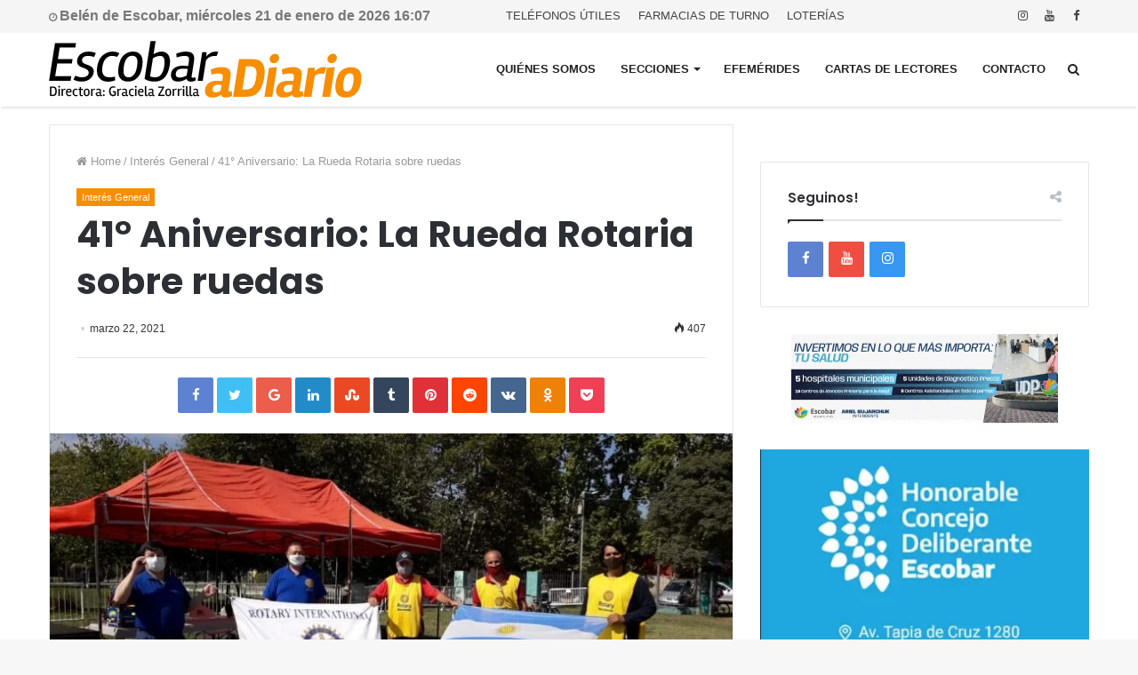

--- FILE ---
content_type: text/html; charset=UTF-8
request_url: https://escobaradiario.com.ar/interes-general/41-aniversario-la-rueda-rotaria-sobre-ruedas/
body_size: 32199
content:
<!DOCTYPE html>
<html lang="es" prefix="og: http://ogp.me/ns#">
<head>
	<meta charset="UTF-8" />
	<link rel="profile" href="http://gmpg.org/xfn/11" />
	<link rel="pingback" href="https://escobaradiario.com.ar/xmlrpc.php" />
	<script>window.tie = window.tie || {};</script><title>41° Aniversario: La Rueda Rotaria sobre ruedas &#8211; Escobar a Diario</title>
<meta name='robots' content='max-image-preview:large' />
	<style>img:is([sizes="auto" i], [sizes^="auto," i]) { contain-intrinsic-size: 3000px 1500px }</style>
	<link rel='dns-prefetch' href='//code.jquery.com' />
<link rel='dns-prefetch' href='//fonts.googleapis.com' />
<link rel="alternate" type="application/rss+xml" title="Escobar a Diario &raquo; Feed" href="https://escobaradiario.com.ar/feed/" />
<link rel="alternate" type="application/rss+xml" title="Escobar a Diario &raquo; Feed de los comentarios" href="https://escobaradiario.com.ar/comments/feed/" />
<link rel="alternate" type="application/rss+xml" title="Escobar a Diario &raquo; Comentario 41° Aniversario: La Rueda Rotaria sobre ruedas del feed" href="https://escobaradiario.com.ar/interes-general/41-aniversario-la-rueda-rotaria-sobre-ruedas/feed/" />
<meta name="viewport" content="width=device-width, initial-scale=1.0" /><meta name="theme-color" content="#f98d00" />
<script type="text/javascript">
/* <![CDATA[ */
window._wpemojiSettings = {"baseUrl":"https:\/\/s.w.org\/images\/core\/emoji\/15.1.0\/72x72\/","ext":".png","svgUrl":"https:\/\/s.w.org\/images\/core\/emoji\/15.1.0\/svg\/","svgExt":".svg","source":{"concatemoji":"https:\/\/escobaradiario.com.ar\/wp-includes\/js\/wp-emoji-release.min.js"}};
/*! This file is auto-generated */
!function(i,n){var o,s,e;function c(e){try{var t={supportTests:e,timestamp:(new Date).valueOf()};sessionStorage.setItem(o,JSON.stringify(t))}catch(e){}}function p(e,t,n){e.clearRect(0,0,e.canvas.width,e.canvas.height),e.fillText(t,0,0);var t=new Uint32Array(e.getImageData(0,0,e.canvas.width,e.canvas.height).data),r=(e.clearRect(0,0,e.canvas.width,e.canvas.height),e.fillText(n,0,0),new Uint32Array(e.getImageData(0,0,e.canvas.width,e.canvas.height).data));return t.every(function(e,t){return e===r[t]})}function u(e,t,n){switch(t){case"flag":return n(e,"\ud83c\udff3\ufe0f\u200d\u26a7\ufe0f","\ud83c\udff3\ufe0f\u200b\u26a7\ufe0f")?!1:!n(e,"\ud83c\uddfa\ud83c\uddf3","\ud83c\uddfa\u200b\ud83c\uddf3")&&!n(e,"\ud83c\udff4\udb40\udc67\udb40\udc62\udb40\udc65\udb40\udc6e\udb40\udc67\udb40\udc7f","\ud83c\udff4\u200b\udb40\udc67\u200b\udb40\udc62\u200b\udb40\udc65\u200b\udb40\udc6e\u200b\udb40\udc67\u200b\udb40\udc7f");case"emoji":return!n(e,"\ud83d\udc26\u200d\ud83d\udd25","\ud83d\udc26\u200b\ud83d\udd25")}return!1}function f(e,t,n){var r="undefined"!=typeof WorkerGlobalScope&&self instanceof WorkerGlobalScope?new OffscreenCanvas(300,150):i.createElement("canvas"),a=r.getContext("2d",{willReadFrequently:!0}),o=(a.textBaseline="top",a.font="600 32px Arial",{});return e.forEach(function(e){o[e]=t(a,e,n)}),o}function t(e){var t=i.createElement("script");t.src=e,t.defer=!0,i.head.appendChild(t)}"undefined"!=typeof Promise&&(o="wpEmojiSettingsSupports",s=["flag","emoji"],n.supports={everything:!0,everythingExceptFlag:!0},e=new Promise(function(e){i.addEventListener("DOMContentLoaded",e,{once:!0})}),new Promise(function(t){var n=function(){try{var e=JSON.parse(sessionStorage.getItem(o));if("object"==typeof e&&"number"==typeof e.timestamp&&(new Date).valueOf()<e.timestamp+604800&&"object"==typeof e.supportTests)return e.supportTests}catch(e){}return null}();if(!n){if("undefined"!=typeof Worker&&"undefined"!=typeof OffscreenCanvas&&"undefined"!=typeof URL&&URL.createObjectURL&&"undefined"!=typeof Blob)try{var e="postMessage("+f.toString()+"("+[JSON.stringify(s),u.toString(),p.toString()].join(",")+"));",r=new Blob([e],{type:"text/javascript"}),a=new Worker(URL.createObjectURL(r),{name:"wpTestEmojiSupports"});return void(a.onmessage=function(e){c(n=e.data),a.terminate(),t(n)})}catch(e){}c(n=f(s,u,p))}t(n)}).then(function(e){for(var t in e)n.supports[t]=e[t],n.supports.everything=n.supports.everything&&n.supports[t],"flag"!==t&&(n.supports.everythingExceptFlag=n.supports.everythingExceptFlag&&n.supports[t]);n.supports.everythingExceptFlag=n.supports.everythingExceptFlag&&!n.supports.flag,n.DOMReady=!1,n.readyCallback=function(){n.DOMReady=!0}}).then(function(){return e}).then(function(){var e;n.supports.everything||(n.readyCallback(),(e=n.source||{}).concatemoji?t(e.concatemoji):e.wpemoji&&e.twemoji&&(t(e.twemoji),t(e.wpemoji)))}))}((window,document),window._wpemojiSettings);
/* ]]> */
</script>
<style id='wp-emoji-styles-inline-css' type='text/css'>

	img.wp-smiley, img.emoji {
		display: inline !important;
		border: none !important;
		box-shadow: none !important;
		height: 1em !important;
		width: 1em !important;
		margin: 0 0.07em !important;
		vertical-align: -0.1em !important;
		background: none !important;
		padding: 0 !important;
	}
</style>
<link rel='stylesheet' id='wp-block-library-css' href='https://escobaradiario.com.ar/wp-includes/css/dist/block-library/style.min.css' type='text/css' media='all' />
<style id='classic-theme-styles-inline-css' type='text/css'>
/*! This file is auto-generated */
.wp-block-button__link{color:#fff;background-color:#32373c;border-radius:9999px;box-shadow:none;text-decoration:none;padding:calc(.667em + 2px) calc(1.333em + 2px);font-size:1.125em}.wp-block-file__button{background:#32373c;color:#fff;text-decoration:none}
</style>
<style id='global-styles-inline-css' type='text/css'>
:root{--wp--preset--aspect-ratio--square: 1;--wp--preset--aspect-ratio--4-3: 4/3;--wp--preset--aspect-ratio--3-4: 3/4;--wp--preset--aspect-ratio--3-2: 3/2;--wp--preset--aspect-ratio--2-3: 2/3;--wp--preset--aspect-ratio--16-9: 16/9;--wp--preset--aspect-ratio--9-16: 9/16;--wp--preset--color--black: #000000;--wp--preset--color--cyan-bluish-gray: #abb8c3;--wp--preset--color--white: #ffffff;--wp--preset--color--pale-pink: #f78da7;--wp--preset--color--vivid-red: #cf2e2e;--wp--preset--color--luminous-vivid-orange: #ff6900;--wp--preset--color--luminous-vivid-amber: #fcb900;--wp--preset--color--light-green-cyan: #7bdcb5;--wp--preset--color--vivid-green-cyan: #00d084;--wp--preset--color--pale-cyan-blue: #8ed1fc;--wp--preset--color--vivid-cyan-blue: #0693e3;--wp--preset--color--vivid-purple: #9b51e0;--wp--preset--gradient--vivid-cyan-blue-to-vivid-purple: linear-gradient(135deg,rgba(6,147,227,1) 0%,rgb(155,81,224) 100%);--wp--preset--gradient--light-green-cyan-to-vivid-green-cyan: linear-gradient(135deg,rgb(122,220,180) 0%,rgb(0,208,130) 100%);--wp--preset--gradient--luminous-vivid-amber-to-luminous-vivid-orange: linear-gradient(135deg,rgba(252,185,0,1) 0%,rgba(255,105,0,1) 100%);--wp--preset--gradient--luminous-vivid-orange-to-vivid-red: linear-gradient(135deg,rgba(255,105,0,1) 0%,rgb(207,46,46) 100%);--wp--preset--gradient--very-light-gray-to-cyan-bluish-gray: linear-gradient(135deg,rgb(238,238,238) 0%,rgb(169,184,195) 100%);--wp--preset--gradient--cool-to-warm-spectrum: linear-gradient(135deg,rgb(74,234,220) 0%,rgb(151,120,209) 20%,rgb(207,42,186) 40%,rgb(238,44,130) 60%,rgb(251,105,98) 80%,rgb(254,248,76) 100%);--wp--preset--gradient--blush-light-purple: linear-gradient(135deg,rgb(255,206,236) 0%,rgb(152,150,240) 100%);--wp--preset--gradient--blush-bordeaux: linear-gradient(135deg,rgb(254,205,165) 0%,rgb(254,45,45) 50%,rgb(107,0,62) 100%);--wp--preset--gradient--luminous-dusk: linear-gradient(135deg,rgb(255,203,112) 0%,rgb(199,81,192) 50%,rgb(65,88,208) 100%);--wp--preset--gradient--pale-ocean: linear-gradient(135deg,rgb(255,245,203) 0%,rgb(182,227,212) 50%,rgb(51,167,181) 100%);--wp--preset--gradient--electric-grass: linear-gradient(135deg,rgb(202,248,128) 0%,rgb(113,206,126) 100%);--wp--preset--gradient--midnight: linear-gradient(135deg,rgb(2,3,129) 0%,rgb(40,116,252) 100%);--wp--preset--font-size--small: 13px;--wp--preset--font-size--medium: 20px;--wp--preset--font-size--large: 36px;--wp--preset--font-size--x-large: 42px;--wp--preset--spacing--20: 0.44rem;--wp--preset--spacing--30: 0.67rem;--wp--preset--spacing--40: 1rem;--wp--preset--spacing--50: 1.5rem;--wp--preset--spacing--60: 2.25rem;--wp--preset--spacing--70: 3.38rem;--wp--preset--spacing--80: 5.06rem;--wp--preset--shadow--natural: 6px 6px 9px rgba(0, 0, 0, 0.2);--wp--preset--shadow--deep: 12px 12px 50px rgba(0, 0, 0, 0.4);--wp--preset--shadow--sharp: 6px 6px 0px rgba(0, 0, 0, 0.2);--wp--preset--shadow--outlined: 6px 6px 0px -3px rgba(255, 255, 255, 1), 6px 6px rgba(0, 0, 0, 1);--wp--preset--shadow--crisp: 6px 6px 0px rgba(0, 0, 0, 1);}:where(.is-layout-flex){gap: 0.5em;}:where(.is-layout-grid){gap: 0.5em;}body .is-layout-flex{display: flex;}.is-layout-flex{flex-wrap: wrap;align-items: center;}.is-layout-flex > :is(*, div){margin: 0;}body .is-layout-grid{display: grid;}.is-layout-grid > :is(*, div){margin: 0;}:where(.wp-block-columns.is-layout-flex){gap: 2em;}:where(.wp-block-columns.is-layout-grid){gap: 2em;}:where(.wp-block-post-template.is-layout-flex){gap: 1.25em;}:where(.wp-block-post-template.is-layout-grid){gap: 1.25em;}.has-black-color{color: var(--wp--preset--color--black) !important;}.has-cyan-bluish-gray-color{color: var(--wp--preset--color--cyan-bluish-gray) !important;}.has-white-color{color: var(--wp--preset--color--white) !important;}.has-pale-pink-color{color: var(--wp--preset--color--pale-pink) !important;}.has-vivid-red-color{color: var(--wp--preset--color--vivid-red) !important;}.has-luminous-vivid-orange-color{color: var(--wp--preset--color--luminous-vivid-orange) !important;}.has-luminous-vivid-amber-color{color: var(--wp--preset--color--luminous-vivid-amber) !important;}.has-light-green-cyan-color{color: var(--wp--preset--color--light-green-cyan) !important;}.has-vivid-green-cyan-color{color: var(--wp--preset--color--vivid-green-cyan) !important;}.has-pale-cyan-blue-color{color: var(--wp--preset--color--pale-cyan-blue) !important;}.has-vivid-cyan-blue-color{color: var(--wp--preset--color--vivid-cyan-blue) !important;}.has-vivid-purple-color{color: var(--wp--preset--color--vivid-purple) !important;}.has-black-background-color{background-color: var(--wp--preset--color--black) !important;}.has-cyan-bluish-gray-background-color{background-color: var(--wp--preset--color--cyan-bluish-gray) !important;}.has-white-background-color{background-color: var(--wp--preset--color--white) !important;}.has-pale-pink-background-color{background-color: var(--wp--preset--color--pale-pink) !important;}.has-vivid-red-background-color{background-color: var(--wp--preset--color--vivid-red) !important;}.has-luminous-vivid-orange-background-color{background-color: var(--wp--preset--color--luminous-vivid-orange) !important;}.has-luminous-vivid-amber-background-color{background-color: var(--wp--preset--color--luminous-vivid-amber) !important;}.has-light-green-cyan-background-color{background-color: var(--wp--preset--color--light-green-cyan) !important;}.has-vivid-green-cyan-background-color{background-color: var(--wp--preset--color--vivid-green-cyan) !important;}.has-pale-cyan-blue-background-color{background-color: var(--wp--preset--color--pale-cyan-blue) !important;}.has-vivid-cyan-blue-background-color{background-color: var(--wp--preset--color--vivid-cyan-blue) !important;}.has-vivid-purple-background-color{background-color: var(--wp--preset--color--vivid-purple) !important;}.has-black-border-color{border-color: var(--wp--preset--color--black) !important;}.has-cyan-bluish-gray-border-color{border-color: var(--wp--preset--color--cyan-bluish-gray) !important;}.has-white-border-color{border-color: var(--wp--preset--color--white) !important;}.has-pale-pink-border-color{border-color: var(--wp--preset--color--pale-pink) !important;}.has-vivid-red-border-color{border-color: var(--wp--preset--color--vivid-red) !important;}.has-luminous-vivid-orange-border-color{border-color: var(--wp--preset--color--luminous-vivid-orange) !important;}.has-luminous-vivid-amber-border-color{border-color: var(--wp--preset--color--luminous-vivid-amber) !important;}.has-light-green-cyan-border-color{border-color: var(--wp--preset--color--light-green-cyan) !important;}.has-vivid-green-cyan-border-color{border-color: var(--wp--preset--color--vivid-green-cyan) !important;}.has-pale-cyan-blue-border-color{border-color: var(--wp--preset--color--pale-cyan-blue) !important;}.has-vivid-cyan-blue-border-color{border-color: var(--wp--preset--color--vivid-cyan-blue) !important;}.has-vivid-purple-border-color{border-color: var(--wp--preset--color--vivid-purple) !important;}.has-vivid-cyan-blue-to-vivid-purple-gradient-background{background: var(--wp--preset--gradient--vivid-cyan-blue-to-vivid-purple) !important;}.has-light-green-cyan-to-vivid-green-cyan-gradient-background{background: var(--wp--preset--gradient--light-green-cyan-to-vivid-green-cyan) !important;}.has-luminous-vivid-amber-to-luminous-vivid-orange-gradient-background{background: var(--wp--preset--gradient--luminous-vivid-amber-to-luminous-vivid-orange) !important;}.has-luminous-vivid-orange-to-vivid-red-gradient-background{background: var(--wp--preset--gradient--luminous-vivid-orange-to-vivid-red) !important;}.has-very-light-gray-to-cyan-bluish-gray-gradient-background{background: var(--wp--preset--gradient--very-light-gray-to-cyan-bluish-gray) !important;}.has-cool-to-warm-spectrum-gradient-background{background: var(--wp--preset--gradient--cool-to-warm-spectrum) !important;}.has-blush-light-purple-gradient-background{background: var(--wp--preset--gradient--blush-light-purple) !important;}.has-blush-bordeaux-gradient-background{background: var(--wp--preset--gradient--blush-bordeaux) !important;}.has-luminous-dusk-gradient-background{background: var(--wp--preset--gradient--luminous-dusk) !important;}.has-pale-ocean-gradient-background{background: var(--wp--preset--gradient--pale-ocean) !important;}.has-electric-grass-gradient-background{background: var(--wp--preset--gradient--electric-grass) !important;}.has-midnight-gradient-background{background: var(--wp--preset--gradient--midnight) !important;}.has-small-font-size{font-size: var(--wp--preset--font-size--small) !important;}.has-medium-font-size{font-size: var(--wp--preset--font-size--medium) !important;}.has-large-font-size{font-size: var(--wp--preset--font-size--large) !important;}.has-x-large-font-size{font-size: var(--wp--preset--font-size--x-large) !important;}
:where(.wp-block-post-template.is-layout-flex){gap: 1.25em;}:where(.wp-block-post-template.is-layout-grid){gap: 1.25em;}
:where(.wp-block-columns.is-layout-flex){gap: 2em;}:where(.wp-block-columns.is-layout-grid){gap: 2em;}
:root :where(.wp-block-pullquote){font-size: 1.5em;line-height: 1.6;}
</style>
<link rel='stylesheet' id='contact-form-7-css' href='https://escobaradiario.com.ar/wp-content/plugins/contact-form-7/includes/css/styles.css' type='text/css' media='all' />
<link rel='stylesheet' id='mm-compiled-options-mobmenu-css' href='https://escobaradiario.com.ar/wp-content/uploads/dynamic-mobmenu.css' type='text/css' media='all' />
<link rel='stylesheet' id='mm-google-webfont-dosis-css' href='//fonts.googleapis.com/css?family=Dosis%3Ainherit%2C400&#038;subset=latin%2Clatin-ext' type='text/css' media='all' />
<link rel='stylesheet' id='jannah-styles-css' href='https://escobaradiario.com.ar/wp-content/themes/jannah/css/style.css' type='text/css' media='all' />
<link rel='stylesheet' id='jannah-ilightbox-skin-css' href='https://escobaradiario.com.ar/wp-content/themes/jannah/css/ilightbox/dark-skin/skin.css' type='text/css' media='all' />
<style id='jannah-ilightbox-skin-inline-css' type='text/css'>
.wf-active .logo-text,.wf-active h1,.wf-active h2,.wf-active h3,.wf-active h4,.wf-active h5,.wf-active h6{font-family: 'Poppins';}#main-nav .main-menu > ul > li > a{text-transform: uppercase;}.brand-title,a:hover,#tie-popup-search-submit,.post-rating .stars-rating-active,.components button#search-submit:hover,#logo.text-logo a,#tie-wrapper #top-nav a:hover,#tie-wrapper #top-nav .breaking a:hover,#tie-wrapper #main-nav .components a:hover,#theme-header #top-nav .components > li > a:hover,#theme-header #top-nav .components > li:hover > a,#theme-header #main-nav .components > li > a:hover,#theme-header #main-nav .components > li:hover > a,#top-nav .top-menu .menu > li.tie-current-menu > a,#tie-wrapper #top-nav .top-menu .menu li:hover > a,#tie-wrapper #top-nav .top-menu .menu a:hover,#tie-wrapper #main-nav .main-menu .mega-menu .post-box-title a:hover,#tie-wrapper #main-nav .main-menu .menu .mega-cat-sub-categories.cats-vertical li:hover a,#tie-wrapper #main-nav .main-menu .menu .mega-cat-sub-categories.cats-vertical li a.is-active,#tie-wrapper .mag-box .mag-box-options .mag-box-filter-links li > a.active,.mag-box .mag-box-options .mag-box-filter-links li:hover > a.active,.mag-box .mag-box-options .mag-box-filter-links .flexMenu-viewMore > a:hover,.mag-box .mag-box-options .mag-box-filter-links .flexMenu-viewMore:hover > a,.box-dark-skin.mag-box .posts-items > li .post-title a:hover,.dark-skin .mag-box .post-meta .post-rating .stars-rating-active span.fa,.box-dark-skin .post-meta .post-rating .stars-rating-active span.fa,#go-to-content:hover,.comment-list .comment-author .fn,.commentlist .comment-author .fn,blockquote::before,blockquote cite,blockquote.quote-simple p,.multiple-post-pages a:hover,#story-index li .is-current,body:not(.blocks-title-style-8) .mag-box .container-wrapper .mag-box-title h3 a,body:not(.blocks-title-style-8) .mag-box .container-wrapper .mag-box-title a.block-more-button,.tabs-menu li.active > a,.tabs-menu li.is-active a,.latest-tweets-widget .twitter-icon-wrap span,.wide-next-prev-slider-wrapper .tie-slider-nav li:hover span,.video-playlist-nav-wrapper .video-playlist-item .video-play-icon,#instagram-link:hover,.review-final-score h3,#mobile-menu-icon:hover .menu-text,.tabs-wrapper .tabs-menu li.active > a,.tabs-wrapper .tabs-menu li.is-active a,.entry a:not(:hover),.entry .post-bottom-meta a[href]:hover,#footer-widgets-container a:hover,#footer-widgets-container .post-rating .stars-rating-active,#footer-widgets-container .latest-tweets-widget .twitter-icon-wrap span,#site-info a:hover,.spinner-circle:after,.widget.tie-weather-widget .icon-basecloud-bg:after{color: #f98d00;}#theme-header #main-nav .spinner-circle:after{color: #f98d00;}.button,a.button,a.more-link,.entry a.more-link,#tie-wrapper #theme-header .comp-sub-menu .button:hover,#tie-wrapper #theme-header .comp-sub-menu .button.guest-btn:hover,#tie-wrapper #theme-header .comp-sub-menu .button.checkout-button,#tie-wrapper #theme-header #main-nav .comp-sub-menu .button:hover,.dark-skin a.more-link:not(:hover),input[type='submit'],.post-cat,.tie-slider-nav li > span:hover,.pages-nav .next-prev li.current span,.pages-nav .pages-numbers li.current span,#tie-wrapper .mejs-container .mejs-controls,.spinner > div,#mobile-menu-icon:hover .nav-icon,#mobile-menu-icon:hover .nav-icon:before,#mobile-menu-icon:hover .nav-icon:after,#theme-header #main-nav .main-menu .menu > li.tie-current-menu > a,#theme-header #main-nav .main-menu .menu > li:hover > a,#theme-header #main-nav .main-menu .menu > li > a:hover,#tie-wrapper #main-nav .main-menu ul li .mega-links-head:after,#theme-header #main-nav .menu .mega-cat-sub-categories.cats-horizontal li a.is-active,#theme-header #main-nav .menu .mega-cat-sub-categories.cats-horizontal li a:hover,.main-nav-dark .main-menu .menu > li > a:hover,#mobile-menu-icon:hover .nav-icon,#mobile-menu-icon:hover .nav-icon:before,#mobile-menu-icon:hover .nav-icon:after,.mag-box .mag-box-options .mag-box-filter-links li a:hover,.slider-arrow-nav a:not(.pagination-disabled):hover,.comment-list .reply a:hover,.commentlist .reply a:hover,#reading-position-indicator,.multiple-post-pages > span,#story-index-icon,.posts-list-counter .posts-list-items li:before,.cat-counter span,.digital-rating-static strong,#wp-calendar #today,.basecloud-bg,.basecloud-bg::before,.basecloud-bg::after,.timeline-widget ul li a:hover .date:before,.cat-counter a + span,.video-playlist-nav-wrapper .playlist-title,.review-percentage .review-item span span,.slick-dots li.slick-active button,.slick-dots li button:hover,#footer.dark-skin .tabs-widget .tabs-wrapper .tabs-menu li.is-active a,#footer.dark-skin .tabs-widget .tabs-wrapper .tabs-menu li a:hover,#footer-widgets-container .digital-rating-static strong,#footer-widgets-container .timeline-widget li:hover .date:before,#footer-widgets-container #wp-calendar #today,#footer-widgets-container .basecloud-bg::before,#footer-widgets-container .posts-list-counter .posts-list-items li:before,#footer-widgets-container .cat-counter span,#footer-widgets-container .widget-title:after,#footer-widgets-container .button,#footer-widgets-container a.button,#footer-widgets-container a.more-link,#footer-widgets-container .slider-links a.button,#footer-widgets-container input[type='submit'],#footer-widgets-container .tie-slider-nav li > span:hover,#footer-widgets-container .fullwidth-area .widget_tag_cloud .tagcloud a:hover,.wide-slider-nav-wrapper .slide:after,.demo_store,.demo #logo:after,.widget.tie-weather-widget,span.video-close-btn:hover,#go-to-top{background-color: #f98d00;color: #FFFFFF;}.side-aside.dark-skin .tabs-widget .tabs-wrapper .tabs-menu li a:hover,.side-aside.dark-skin .tabs-widget .tabs-wrapper .tabs-menu li.is-active a,#footer.dark-skin .tabs-widget .tabs-wrapper .tabs-menu li a:hover,#footer.dark-skin .tabs-widget .tabs-wrapper .tabs-menu li.is-active a{background-color: #f98d00 !important;color: #FFFFFF;}pre,code,.pages-nav .next-prev li.current span,.pages-nav .pages-numbers li.current span,#tie-wrapper #theme-header .comp-sub-menu .button:hover,#tie-wrapper #theme-header .comp-sub-menu .button.guest-btn:hover,.multiple-post-pages > span,.post-content-slideshow .tie-slider-nav li span:hover,.latest-tweets-widget .slider-links .tie-slider-nav li span:hover,.dark-skin .latest-tweets-widget .slider-links .tie-slider-nav span:hover,#instagram-link:before,#instagram-link:after,.mag-box .mag-box-options .mag-box-filter-links li a:hover,.mag-box .mag-box-options .slider-arrow-nav a:not(.pagination-disabled):hover,#theme-header #main-nav .menu .mega-cat-sub-categories.cats-horizontal li a.is-active,#theme-header #main-nav .menu .mega-cat-sub-categories.cats-horizontal li a:hover,#footer.dark-skin #instagram-link:before,#footer.dark-skin #instagram-link:after,#footer-widgets-container .tie-slider-nav li > span:hover,#theme-header #main-nav .main-menu .menu > li > .sub-menu,#theme-header #main-nav .main-menu .menu > li > .menu-sub-content{border-color: #f98d00;}#tie-wrapper #top-nav .top-menu .menu li.menu-item-has-children:hover > a:before{border-top-color: #f98d00;}#theme-header .main-menu .menu > li.tie-current-menu > a:before,#theme-header #main-nav .main-menu .menu > li > a:hover:before,#theme-header #main-nav .main-menu .menu > li:hover > a:before{border-top-color: #FFFFFF;}#tie-wrapper #top-nav .top-menu .menu li li.menu-item-has-children:hover > a:before{border-left-color: #f98d00;border-top-color: transparent;}.rtl #tie-wrapper #top-nav .top-menu .menu li li.menu-item-has-children:hover > a:before{border-right-color: #f98d00;border-top-color: transparent;}#tie-wrapper #main-nav .main-menu .menu > li.tie-current-menu{border-bottom-color: #f98d00;}::-moz-selection{background-color: #f98d00;color: #FFFFFF;}::selection{background-color: #f98d00;color: #FFFFFF;}.digital-rating .pie-svg .circle_bar,#footer-widgets-container .digital-rating .pie-svg .circle_bar{stroke: #f98d00;}#reading-position-indicator{box-shadow: 0 0 10px rgba( 249,141,0,0.7);}#tie-popup-search-submit:hover,#logo.text-logo a:hover,.entry a:hover,body:not(.blocks-title-style-8) .mag-box .container-wrapper .mag-box-title h3 a:hover,body:not(.blocks-title-style-8) .mag-box .container-wrapper .mag-box-title a.block-more-button:hover{color: #c75b00;}.button:hover,a.button:hover,a.more-link:hover,.entry a.more-link:hover,input[type='submit']:hover,a.post-cat:hover,#footer-widgets-container .button:hover,#footer-widgets-container a.button:hover,#footer-widgets-container a.more-link:hover,#footer-widgets-container input[type='submit']:hover{background-color: #c75b00;}.search-in-main-nav.autocomplete-suggestions a.button:hover,#tie-wrapper #theme-header #top-nav .comp-sub-menu .button.checkout-button:hover,#tie-wrapper #theme-header #main-nav .comp-sub-menu .button.checkout-button:hover{background-color: #c75b00;color: #FFFFFF;}#theme-header #main-nav .comp-sub-menu a.checkout-button:not(:hover),#theme-header #top-nav .comp-sub-menu a.checkout-button:not(:hover),.entry a.button{color: #FFFFFF;}#footer-widgets-container .tie-slider-nav li > span:hover{color: #FFFFFF !important;}@media (max-width: 1600px){#story-index ul{ background-color: #f98d00; }#story-index ul li a,#story-index ul li .is-current{ color: #FFFFFF; }}#tie-body a.block-more-button:hover{color: #ff970a;}#tie-body .mag-box .mag-box-title{color: #f98d00;}#tie-body .mag-box .mag-box-title:before {border-top-color: #f98d00;}#tie-body .mag-box .mag-box-title:after,#tie-body #footer .widget-title:after{background-color: #f98d00;} #tie-wrapper #top-nav{ border-width: 0; }#tie-wrapper #top-nav,#tie-wrapper #top-nav .top-menu ul,#tie-wrapper #top-nav .comp-sub-menu,#tie-wrapper #top-nav .ticker-content,#tie-wrapper #top-nav .ticker-swipe,.top-nav-boxed #top-nav .topbar-wrapper,.top-nav-dark.top-nav-boxed #top-nav .topbar-wrapper,.search-in-top-nav.autocomplete-suggestions{background-color : #f5f5f5;}#tie-wrapper #top-nav *,#tie-wrapper #top-nav .components > li,#tie-wrapper #top-nav .comp-sub-menu,#tie-wrapper #top-nav .comp-sub-menu li{border-color: rgba( 0,0,0,0.1);}#tie-wrapper #top-nav .comp-sub-menu .button,#tie-wrapper #top-nav .comp-sub-menu .button.guest-btn{background-color: #d7d7d7;}#tie-wrapper #top-nav .comp-sub-menu .button,#tie-wrapper #top-nav .comp-sub-menu .button.guest-btn,.search-in-top-nav.autocomplete-suggestions{border-color: #d7d7d7;}#top-nav .weather-menu-item .icon-basecloud-bg:after{color: #f5f5f5;}#tie-wrapper #top-nav a,#tie-wrapper #top-nav .breaking .ticker a,#tie-wrapper #top-nav input,#tie-wrapper #top-nav .components button#search-submit,#tie-wrapper #top-nav .components button#search-submit .fa-spinner,#tie-wrapper #top-nav .top-menu li a,#tie-wrapper #top-nav .dropdown-social-icons li a span,#tie-wrapper #top-nav .components a.button:hover,#tie-wrapper #top-nav .components > li > a,#tie-wrapper #top-nav .components > li.social-icons-item .social-link:not(:hover) span,#tie-wrapper #top-nav .comp-sub-menu .button:hover,#tie-wrapper #top-nav .comp-sub-menu .button.guest-btn:hover,#tie-body .search-in-top-nav.autocomplete-suggestions a:not(.button){color: #444444;}#tie-wrapper #top-nav input::-moz-placeholder{color: #444444;}#tie-wrapper #top-nav input:-moz-placeholder{color: #444444;}#tie-wrapper #top-nav input:-ms-input-placeholder{color: #444444;}#tie-wrapper #top-nav input::-webkit-input-placeholder{color: #444444;}#tie-wrapper #top-nav .top-menu .menu li.menu-item-has-children > a:before{border-top-color: #444444;}#tie-wrapper #top-nav .top-menu .menu li li.menu-item-has-children > a:before{border-top-color: transparent;border-left-color: #444444;}.rtl #tie-wrapper #top-nav .top-menu .menu li li.menu-item-has-children > a:before{border-left-color: transparent;border-right-color: #444444;}#tie-wrapper #top-nav .comp-sub-menu .button:hover,#tie-wrapper #top-nav .comp-sub-menu .button.guest-btn:hover,#tie-wrapper #top-nav .comp-sub-menu .button.checkout-button,.search-in-top-nav.autocomplete-suggestions a.button{background-color: #f98d00;}#tie-wrapper #top-nav a:hover,#tie-wrapper #top-nav .top-menu .menu a:hover,#tie-wrapper #top-nav .top-menu .menu li:hover > a,#tie-wrapper #top-nav .top-menu .menu > li.tie-current-menu > a,#tie-wrapper #top-nav .breaking .ticker a:hover,#tie-wrapper #top-nav .components > li > a:hover,#tie-wrapper #top-nav .components > li:hover > a,#tie-wrapper #top-nav .components button#search-submit:hover,.search-in-top-nav.autocomplete-suggestions a:not(.button):hover{color: #f98d00;}#tie-wrapper #top-nav .comp-sub-menu .button:hover,#tie-wrapper #top-nav .comp-sub-menu .button.guest-btn:hover{border-color: #f98d00;}#tie-wrapper #top-nav .top-menu .menu li.menu-item-has-children:hover > a:before{border-top-color: #f98d00;}#tie-wrapper #top-nav .top-menu .menu li li.menu-item-has-children:hover > a:before{border-top-color: transparent;border-left-color: #f98d00;}.rtl #tie-wrapper #top-nav .top-menu .menu li li.menu-item-has-children:hover > a:before{border-left-color: transparent;border-right-color: #f98d00;}#tie-wrapper #top-nav .comp-sub-menu .button:hover,#tie-wrapper #top-nav .comp-sub-menu .button.guest-btn:hover,#tie-wrapper #top-nav .comp-sub-menu .button.checkout-button:hover,#tie-wrapper #top-nav .components a.button:hover,#tie-wrapper #top-nav .components a.button.guest-btn:hover,#tie-wrapper #top-nav .comp-sub-menu a.button.checkout-button,.search-in-top-nav.autocomplete-suggestions .widget-post-list a.button{color: #FFFFFF;}#tie-wrapper #theme-header #top-nav .comp-sub-menu .button.checkout-button:hover,#tie-body .search-in-top-nav.autocomplete-suggestions a.button:hover{background-color: #db6f00;}#tie-wrapper #top-nav,#tie-wrapper #top-nav .top-menu ul,#tie-wrapper #top-nav .comp-sub-menu,.search-in-top-nav.autocomplete-suggestions,#top-nav .weather-menu-item .tie-weather-widget{color: #777777;}.search-in-top-nav.autocomplete-suggestions .post-meta,.search-in-top-nav.autocomplete-suggestions .post-meta a:not(:hover){color: rgba( 119,119,119,0.7);}#tie-wrapper #main-nav{background-color : #ffffff;border-width: 0;}#tie-wrapper #main-nav.fixed-nav{background-color : rgba( 255,255,255 ,0.95);}#main-nav .main-menu-wrapper,#tie-wrapper .main-nav-boxed #main-nav .main-menu-wrapper,#tie-wrapper #main-nav .main-menu .menu li > .sub-menu,#tie-wrapper #main-nav .main-menu .menu-sub-content,#tie-wrapper #main-nav .comp-sub-menu,#tie-body .search-in-main-nav.autocomplete-suggestions{background-color: #ffffff;}#main-nav .weather-menu-item .icon-basecloud-bg:after{color: #ffffff;}#tie-wrapper #main-nav .components > li,#tie-wrapper #main-nav .comp-sub-menu,#tie-wrapper #main-nav .comp-sub-menu li,#tie-wrapper #main-nav .main-menu .menu li > .sub-menu > li > a,#tie-wrapper #main-nav .main-menu .menu-sub-content > li > a,#tie-wrapper #main-nav .main-menu li.mega-link-column > ul > li > a,#tie-wrapper #main-nav .main-menu .mega-recent-featured-list a,#tie-wrapper #main-nav .main-menu .mega-cat .mega-cat-more-links > li a,#tie-wrapper #main-nav .main-menu .cats-horizontal li a,#tie-wrapper .main-menu .mega-cat.menu-item-has-children .mega-cat-wrapper{border-color: rgba(0,0,0,0.07);}#tie-wrapper #main-nav .comp-sub-menu .button, #tie-wrapper #main-nav .comp-sub-menu .button.guest-btn,.search-in-main-nav.autocomplete-suggestions{ border-color: #e1e1e1; }#tie-wrapper #main-nav .comp-sub-menu .button,#tie-wrapper #main-nav .comp-sub-menu .button.guest-btn{background-color: #e1e1e1;}#tie-wrapper #theme-header.main-nav-boxed #main-nav:not(.fixed-nav){background-color: transparent;}.main-nav-boxed.main-nav-light #main-nav .main-menu-wrapper{ border-width: 0;}.main-nav-boxed.main-nav-below.top-nav-below #main-nav .main-menu-wrapper{ border-bottom-width: 1px;}#tie-wrapper #main-nav .menu li.menu-item-has-children > a:before,#tie-wrapper #main-nav .main-menu .mega-menu > a:before{border-top-color: #222222;}#tie-wrapper #main-nav .menu li.menu-item-has-children .menu-item-has-children > a:before,#tie-wrapper #main-nav .main-menu .mega-menu .menu-item-has-children > a:before{border-top-color: transparent;border-left-color: #222222;}.rtl #tie-wrapper #main-nav .menu li.menu-item-has-children .menu-item-has-children > a:before,.rtl #tie-wrapper #main-nav .main-menu .mega-menu .menu-item-has-children > a:before{border-left-color: transparent;border-right-color: #222222;}#tie-wrapper #main-nav .menu > li > a,#tie-wrapper #main-nav .menu-sub-content a,#tie-wrapper #main-nav .comp-sub-menu a:not(:hover),#tie-wrapper #main-nav .dropdown-social-icons li a span,#tie-wrapper #main-nav .components a.button:hover,#tie-wrapper #main-nav .components > li > a,#tie-wrapper #main-nav .comp-sub-menu .button:hover,.search-in-main-nav.autocomplete-suggestions a:not(.button){color: #222222;}#tie-wrapper #main-nav .comp-sub-menu .button:hover,#tie-wrapper #main-nav .main-menu .menu > li.tie-current-menu,#tie-wrapper #main-nav .main-menu .menu > li > .sub-menu,#tie-wrapper #main-nav .main-menu .menu > li > .menu-sub-content,#theme-header #main-nav .menu .mega-cat-sub-categories.cats-horizontal li a.is-active,#theme-header #main-nav .menu .mega-cat-sub-categories.cats-horizontal li a:hover{border-color: #f98d00;}#tie-wrapper #main-nav .main-menu .menu > li.tie-current-menu > a,#tie-wrapper #main-nav .main-menu .menu > li:hover > a,#tie-wrapper #main-nav .main-menu .menu > li > a:hover,#tie-wrapper #main-nav .main-menu ul li .mega-links-head:after,#tie-wrapper #theme-header #main-nav .comp-sub-menu .button:hover,#tie-wrapper #main-nav .comp-sub-menu .button.checkout-button,#theme-header #main-nav .menu .mega-cat-sub-categories.cats-horizontal li a.is-active,#theme-header #main-nav .menu .mega-cat-sub-categories.cats-horizontal li a:hover,.search-in-main-nav.autocomplete-suggestions a.button,#main-nav .spinner > div{background-color: #f98d00;}#tie-wrapper #main-nav .components a:hover,#tie-wrapper #main-nav .components > li > a:hover,#tie-wrapper #main-nav .components > li:hover > a,#tie-wrapper #main-nav .components button#search-submit:hover,#tie-wrapper #main-nav .mega-cat-sub-categories.cats-vertical,#tie-wrapper #main-nav .cats-vertical li:hover a,#tie-wrapper #main-nav .cats-vertical li a.is-active,#tie-wrapper #main-nav .cats-vertical li a:hover,#tie-wrapper #main-nav .main-menu .mega-menu .post-meta a:hover,#tie-wrapper #main-nav .main-menu .menu .mega-cat-sub-categories.cats-vertical li a.is-active,#tie-wrapper #main-nav .main-menu .mega-menu .post-box-title a:hover,.search-in-main-nav.autocomplete-suggestions a:not(.button):hover,#tie-wrapper #main-nav .spinner-circle:after{color: #f98d00;}#tie-wrapper #main-nav .main-menu .menu > li.tie-current-menu > a,#tie-wrapper #main-nav .main-menu .menu > li:hover > a,#tie-wrapper #main-nav .main-menu .menu > li > a:hover,#tie-wrapper #main-nav .components a.button:hover,#tie-wrapper #main-nav .comp-sub-menu a.button.checkout-button,#tie-wrapper #main-nav .components a.button.guest-btn:hover,#theme-header #main-nav .menu .mega-cat-sub-categories.cats-horizontal li a.is-active,#theme-header #main-nav .menu .mega-cat-sub-categories.cats-horizontal li a:hover,.search-in-main-nav.autocomplete-suggestions .widget-post-list a.button{color: #FFFFFF;}#tie-wrapper #main-nav .menu > li.tie-current-menu > a:before,#tie-wrapper #theme-header #main-nav .menu > li > a:hover:before,#tie-wrapper #theme-header #main-nav .menu > li:hover > a:before{border-top-color: #FFFFFF;}.search-in-main-nav.autocomplete-suggestions a.button:hover,#tie-wrapper #theme-header #main-nav .comp-sub-menu .button.checkout-button:hover{background-color: #db6f00;}#tie-wrapper #main-nav,#tie-wrapper #main-nav input,#tie-wrapper #main-nav .components button#search-submit,#tie-wrapper #main-nav .components button#search-submit .fa-spinner,#tie-wrapper #main-nav .comp-sub-menu,.search-in-main-nav.autocomplete-suggestions,#main-nav .weather-menu-item .tie-weather-widget{color: #222222;}#tie-wrapper #main-nav input::-moz-placeholder{color: #222222;}#tie-wrapper #main-nav input:-moz-placeholder{color: #222222;}#tie-wrapper #main-nav input:-ms-input-placeholder{color: #222222;}#tie-wrapper #main-nav input::-webkit-input-placeholder{color: #222222;}#tie-wrapper #main-nav .main-menu .mega-menu .post-meta,#tie-wrapper #main-nav .main-menu .mega-menu .post-meta a:not(:hover){color: rgba(34,34,34,0.6);}.search-in-main-nav.autocomplete-suggestions .post-meta,.search-in-main-nav.autocomplete-suggestions .post-meta a:not(:hover){color: rgba(34,34,34,0.7);}#footer{background-color: #f6f6f6;}#site-info{background-color: #ffffff;}#background-ad-cover{background-image: url(https://escobaradiario.com.ar/wp-content/uploads/2025/10/300x100.gif);}#footer .posts-list-counter .posts-list-items li:before{ border-color: #f6f6f6;}#footer .timeline-widget .date:before{ border-color: rgba(246,246,246,0.8);}#footer-widgets-container .footer-boxed-widget-area,#footer-widgets-container textarea,#footer-widgets-container input:not([type=submit]),#footer-widgets-container select,#footer-widgets-container code,#footer-widgets-container kbd,#footer-widgets-container pre,#footer-widgets-container samp,#footer-widgets-container .latest-tweets-slider-widget .latest-tweets-slider .tie-slider-nav li a:not(:hover),#footer-widgets-container .show-more-button,#footer-widgets-container .latest-tweets-widget .slider-links .tie-slider-nav span,#footer .footer-boxed-widget-area{ border-color: rgba(0,0,0,0.1);}#footer.dark-skin .social-statistics-widget ul.white-bg li.social-icons-item a,#footer.dark-skin ul:not(.solid-social-icons) .social-icons-item a:not(:hover),#footer.dark-skin .widget_product_tag_cloud a,#footer.dark-skin .widget_tag_cloud .tagcloud a,#footer.dark-skin .post-tags a,#footer.dark-skin .widget_layered_nav_filters a{border-color: rgba(0,0,0,0.1) !important;}.dark-skin .social-statistics-widget ul.white-bg li.social-icons-item:before{ background: rgba(0,0,0,0.1);}#footer-widgets-container .widget-title,#footer.dark-skin .social-statistics-widget .white-bg .social-icons-item a span.followers span,.dark-skin .social-statistics-widget .circle-three-cols .social-icons-item a span{ color: rgba(0,0,0,0.8);}#footer-widgets-container .timeline-widget ul:before,#footer-widgets-container .timeline-widget .date:before,#footer.dark-skin .tabs-widget .tabs-wrapper .tabs-menu li a{ background-color: #d8d8d8;}#footer-widgets-container .widget-title,#footer-widgets-container .widget-title a:not(:hover){color: #000000;}#footer-widgets-container,#footer-widgets-container textarea,#footer-widgets-container input,#footer-widgets-container select,#footer-widgets-container .widget_categories li a:before,#footer-widgets-container .widget_product_categories li a:before,#footer-widgets-container .widget_archive li a:before,#footer-widgets-container .wp-caption .wp-caption-text,#footer-widgets-container .post-meta,#footer-widgets-container .timeline-widget ul li .date,#footer-widgets-container .subscribe-widget .subscribe-widget-content h3,#footer-widgets-container .about-author .social-icons li.social-icons-item a:not(:hover) span{color: #666666;}#footer-widgets-container .meta-item,#footer-widgets-container .timeline-widget ul li .date{ opacity: 0.8;}#footer-widgets-container input::-moz-placeholder{ color: #666666;}#footer-widgets-container input:-moz-placeholder{ color: #666666;}#footer-widgets-container input:-ms-input-placeholder{ color: #666666;}#footer-widgets-container input::-webkit-input-placeholder{ color: #666666;}#footer-widgets-container a:not(:hover){color: #555555;}#site-info,#site-info ul.social-icons li a span{color: #999999;}#site-info a{color: #666666;}#site-info a:hover{color: #f98d00;}.tie-cat-3,.tie-cat-item-3 > span{background-color:#e67e22 !important;color:#FFFFFF !important;}.tie-cat-3:after{border-top-color:#e67e22 !important;}.tie-cat-3:hover{background-color:#c86004 !important;}.tie-cat-3:hover:after{border-top-color:#c86004 !important;}.tie-cat-11,.tie-cat-item-11 > span{background-color:#2ecc71 !important;color:#FFFFFF !important;}.tie-cat-11:after{border-top-color:#2ecc71 !important;}.tie-cat-11:hover{background-color:#10ae53 !important;}.tie-cat-11:hover:after{border-top-color:#10ae53 !important;}.tie-cat-14,.tie-cat-item-14 > span{background-color:#9b59b6 !important;color:#FFFFFF !important;}.tie-cat-14:after{border-top-color:#9b59b6 !important;}.tie-cat-14:hover{background-color:#7d3b98 !important;}.tie-cat-14:hover:after{border-top-color:#7d3b98 !important;}.tie-cat-17,.tie-cat-item-17 > span{background-color:#34495e !important;color:#FFFFFF !important;}.tie-cat-17:after{border-top-color:#34495e !important;}.tie-cat-17:hover{background-color:#162b40 !important;}.tie-cat-17:hover:after{border-top-color:#162b40 !important;}.tie-cat-20,.tie-cat-item-20 > span{background-color:#795548 !important;color:#FFFFFF !important;}.tie-cat-20:after{border-top-color:#795548 !important;}.tie-cat-20:hover{background-color:#5b372a !important;}.tie-cat-20:hover:after{border-top-color:#5b372a !important;}.tie-cat-21,.tie-cat-item-21 > span{background-color:#4CAF50 !important;color:#FFFFFF !important;}.tie-cat-21:after{border-top-color:#4CAF50 !important;}.tie-cat-21:hover{background-color:#2e9132 !important;}.tie-cat-21:hover:after{border-top-color:#2e9132 !important;}.box-dark-skin.mag-box .container-wrapper {background: #00807d;}.box-dark-skin.mag-box .container-wrapper * {color: white !important;}@media (max-width: 991px){#top-nav,.topbar-today-date {display: block !important;}}@media (min-width: 992px){.menucelu {display: none !important;}}#shortcode-widget-2 {background: #f98d00;}#shortcode-widget-2 .textwidget {text-align: center;}.fechahoy { background: white; display: inline-block; padding: 15px 10px 20px 10px; font-size: 34px; font-weight: 800; border-top: 2px solid red; margin-top: 17px;}.hace { color: white; font-size: 18px; margin-top: 10px; font-weight: 600;}.diasque { color: white; font-size: 48px; font-weight: 800; margin-top: 9px;}.quemimi { color: white; font-size: 18px; margin-top: 12px; font-weight: 600;}
</style>
<link rel='stylesheet' id='cssmobmenu-icons-css' href='https://escobaradiario.com.ar/wp-content/plugins/mobile-menu/includes/css/mobmenu-icons.css' type='text/css' media='all' />
<link rel='stylesheet' id='cssmobmenu-css' href='https://escobaradiario.com.ar/wp-content/plugins/mobile-menu/includes/css/mobmenu.css' type='text/css' media='all' />
<script type="text/javascript" src="https://code.jquery.com/jquery-1.12.4.min.js" id="jquery-js"></script>
<script type="text/javascript" src="https://escobaradiario.com.ar/wp-content/plugins/mobile-menu/includes/js/mobmenu.js" id="mobmenujs-js"></script>
<link rel="https://api.w.org/" href="https://escobaradiario.com.ar/wp-json/" /><link rel="alternate" title="JSON" type="application/json" href="https://escobaradiario.com.ar/wp-json/wp/v2/posts/8357" /><link rel="EditURI" type="application/rsd+xml" title="RSD" href="https://escobaradiario.com.ar/xmlrpc.php?rsd" />
<meta name="generator" content="WordPress 6.8.1" />
<link rel="canonical" href="https://escobaradiario.com.ar/interes-general/41-aniversario-la-rueda-rotaria-sobre-ruedas/" />
<link rel='shortlink' href='https://escobaradiario.com.ar/?p=8357' />
<link rel="alternate" title="oEmbed (JSON)" type="application/json+oembed" href="https://escobaradiario.com.ar/wp-json/oembed/1.0/embed?url=https%3A%2F%2Fescobaradiario.com.ar%2Finteres-general%2F41-aniversario-la-rueda-rotaria-sobre-ruedas%2F" />
<link rel="alternate" title="oEmbed (XML)" type="text/xml+oembed" href="https://escobaradiario.com.ar/wp-json/oembed/1.0/embed?url=https%3A%2F%2Fescobaradiario.com.ar%2Finteres-general%2F41-aniversario-la-rueda-rotaria-sobre-ruedas%2F&#038;format=xml" />
<!-- start Simple Custom CSS and JS -->
<style type="text/css">
/* ==== Contacto ==== */
/* Info Contacto */
ul.info-contacto li {
    list-style: none;
    display: flex;
    align-items: center;
}
ul.info-contacto i {
    font-size: 22px;
    display: inline-flex;
    justify-content: center;
    align-items: center;
    width: 25px;
    height: 25px;
    margin-right: 10px;
}
ul.info-contacto i.fa-mobile {
    font-size: 30px
}
ul.redes {
    display: flex;
    justify-content: space-between;
    padding: 30px 0;
}
ul.redes li {
    list-style: none;
    flex-basis: calc(25% - 2px);
    text-align: center;
    border-radius: 3px;
    padding: 3px;
    transition: .5s;
    cursor: pointer;
}
ul.redes a {
    width: 100%;
  display: block;
}
ul.redes li:hover {
    filter: brightness(1.5);
}
li.facebook {background: #3b5998}
li.instagram {background: #dd2a7b}
li.twitter {background: #00acee}
li.youtube {background: #c4302b}
ul.redes i {
    font-size: 18px;
}
/* //Info Contacto */
/* ==== //Contacto ==== */

.topbar-today-date strong {font-size: 16px;}


.top-menu {padding-left: 60px;}</style>
<!-- end Simple Custom CSS and JS -->
<meta property="og:site_name" content="Escobar a Diario"/><meta property="og:url" content="https://escobaradiario.com.ar/interes-general/41-aniversario-la-rueda-rotaria-sobre-ruedas/"/><meta property="og:title" content="41° Aniversario: La Rueda Rotaria sobre ruedas"/><meta property="og:description" content="Tal como adelantara Escobar a Diario, este domingo el Rotary Club de Ingeniero Maschwitz festejó su 41 Aniversario y llevó a cabo la 1° Bicicleteada Familiar. El valor de la entrada era un alimento no perecedero. En una hermosa jornada de sol y con un clima agradable, la concentración se realizó en el parque Papa &hellip;"/><meta property="og:image" content="https://escobaradiario.com.ar/wp-content/uploads/2021/03/3-Flyer-5-e1616373899181.jpg"/>
<meta property="og:title" content="41° Aniversario: La Rueda Rotaria sobre ruedas - Escobar a Diario" />
<meta property="og:type" content="article" />
<meta property="og:description" content="Tal como adelantara Escobar a Diario, este domingo el Rotary Club de Ingeniero Maschwitz festejó su" />
<meta property="og:url" content="https://escobaradiario.com.ar/interes-general/41-aniversario-la-rueda-rotaria-sobre-ruedas/" />
<meta property="og:site_name" content="Escobar a Diario" />
<meta property="og:image" content="https://escobaradiario.com.ar/wp-content/uploads/2021/03/3-Flyer-5-e1616373899181-780x405.jpg" />
<!-- All in one Favicon 4.8 --><link rel="icon" href="https://escobaradiario.com.ar/wp-content/uploads/2021/06/favicon.png" type="image/png"/>

<script>
	WebFontConfig ={
		google:{
			families: ['Poppins:regular,500,600,700:latin']
		}
	};
	(function(){
		var wf   = document.createElement('script');
		wf.src   = '//ajax.googleapis.com/ajax/libs/webfont/1/webfont.js';
		wf.type  = 'text/javascript';
		wf.async = 'true';
		var s = document.getElementsByTagName('script')[0];
		s.parentNode.insertBefore(wf, s);
	})();
</script>
<meta name="generator" content="Jannah 2.0.4" />
<!-- Google tag (gtag.js) -->
<script async src="https://www.googletagmanager.com/gtag/js?id=G-T97FG51SNE"></script>
<script>
  window.dataLayer = window.dataLayer || [];
  function gtag(){dataLayer.push(arguments);}
  gtag('js', new Date());

  gtag('config', 'G-T97FG51SNE');
</script>

</head>


<body id="tie-body" class="wp-singular post-template-default single single-post postid-8357 single-format-standard wp-theme-jannah wrapper-has-shadow blocks-title-style-1 magazine1 is-thumb-overlay-disabled is-desktop is-header-layout-1 sidebar-right has-sidebar post-layout-1 narrow-title-narrow-media has-mobile-share hide_share_post_top hide_share_post_bottom mob-menu-slideout-over">


<div class="background-overlay">

	<div id="tie-container" class="site tie-container">

		
		<div id="tie-wrapper">

			
<header id="theme-header" class="header-layout-1 main-nav-light main-nav-below top-nav-active top-nav-light top-nav-above has-shadow mobile-header-default">
	
	<nav id="top-nav" class="has-date-menu-components" aria-label="Secondary Navigation">
		<div class="container">
			<div class="topbar-wrapper">

				
						<div class="topbar-today-date">
							<span class="fa fa-clock-o" aria-hidden="true"></span>
							<strong class="inner-text">Belén de Escobar, miércoles 21 de enero de 2026 16:07</strong>
						</div>
						
				<div class="tie-alignleft">
					<div class="top-menu"><ul id="menu-secundario" class="menu"><li id="menu-item-5458" class="menu-item menu-item-type-post_type menu-item-object-page menu-item-5458"><a href="https://escobaradiario.com.ar/telefonos-utiles/">TELÉFONOS ÚTILES</a></li>
<li id="menu-item-5860" class="menu-item menu-item-type-post_type menu-item-object-page menu-item-5860"><a href="https://escobaradiario.com.ar/farmacias-de-turno/">FARMACIAS DE TURNO</a></li>
<li id="menu-item-5848" class="menu-item menu-item-type-post_type menu-item-object-page menu-item-5848"><a href="https://escobaradiario.com.ar/loterias/">LOTERÍAS</a></li>
</ul></div>				</div><!-- .tie-alignleft /-->

				<div class="tie-alignright">
					<ul class="components"> <li class="social-icons-item"><a class="social-link  facebook-social-icon" title="Facebook" rel="nofollow" target="_blank" href="https://www.facebook.com/Escobar-a-Diario-105882021454383/"><span class="fa fa-facebook"></span></a></li><li class="social-icons-item"><a class="social-link  youtube-social-icon" title="YouTube" rel="nofollow" target="_blank" href="https://www.youtube.com/channel/UCUm3FcP7Tc--Zhqkt6nQ4Iw"><span class="fa fa-youtube"></span></a></li><li class="social-icons-item"><a class="social-link  instagram-social-icon" title="Instagram" rel="nofollow" target="_blank" href="https://instagram.com/escobaradiario?igshid=11jq4m86jmg3e"><span class="fa fa-instagram"></span></a></li> </ul><!-- Components -->				</div><!-- .tie-alignright /-->

			</div><!-- .topbar-wrapper /-->
		</div><!-- .container /-->
	</nav><!-- #top-nav /-->


<div class="main-nav-wrapper">
	<nav id="main-nav"  class="" style="line-height:84px" aria-label="Primary Navigation">
		<div class="container">

			<div class="main-menu-wrapper">

										<div class="header-layout-1-logo  has-line-height" style="width:352px">
							
			<div id="logo" style="margin-top: 10px; margin-bottom: 10px;">
				<a title="Nuevo Norte" href="https://escobaradiario.com.ar/">
					
					<img src="https://escobaradiario.com.ar/wp-content/uploads/2021/01/logo.png" alt="Nuevo Norte" class="logo_normal" width="352" height="64" style="max-height:64px; width: auto;">
					<img src="https://escobaradiario.com.ar/wp-content/uploads/2021/01/logoretina.png" alt="Nuevo Norte" class="logo_2x" width="352" height="64" style="max-height:64px; width: auto;">
				
				</a>
			</div><!-- #logo /-->
								</div>
						
				<div id="menu-components-wrap">

					
					<div class="main-menu main-menu-wrap tie-alignleft">
						<div id="main-nav-menu" class="main-menu"><ul id="menu-principal2" class="menu" role="menubar"><li id="menu-item-9194" class="menu-item menu-item-type-post_type menu-item-object-page menu-item-9194"><a href="https://escobaradiario.com.ar/bienvenidos/">Quiénes somos</a></li>
<li id="menu-item-5229" class="menu-item menu-item-type-custom menu-item-object-custom menu-item-has-children menu-item-5229" aria-haspopup="true" aria-expanded="false" tabindex="0"><a href="#">Secciones</a>
<ul class="sub-menu menu-sub-content">
	<li id="menu-item-5236" class="menu-item menu-item-type-taxonomy menu-item-object-category menu-item-5236"><a href="https://escobaradiario.com.ar/category/salud/">Salud</a></li>
	<li id="menu-item-5240" class="menu-item menu-item-type-taxonomy menu-item-object-category menu-item-5240"><a href="https://escobaradiario.com.ar/category/policiales/">Policiales</a></li>
	<li id="menu-item-5237" class="menu-item menu-item-type-taxonomy menu-item-object-category menu-item-5237"><a href="https://escobaradiario.com.ar/category/gestion-publica/">Gestión Pública</a></li>
	<li id="menu-item-5238" class="menu-item menu-item-type-taxonomy menu-item-object-category current-post-ancestor current-menu-parent current-post-parent menu-item-5238 tie-current-menu"><a href="https://escobaradiario.com.ar/category/interes-general/">Interés General</a></li>
	<li id="menu-item-5266" class="menu-item menu-item-type-taxonomy menu-item-object-category menu-item-5266"><a href="https://escobaradiario.com.ar/category/cultura-y-espectaculos/">Cultura y espectáculos</a></li>
	<li id="menu-item-5267" class="menu-item menu-item-type-taxonomy menu-item-object-category menu-item-5267"><a href="https://escobaradiario.com.ar/category/deportes/">Deportes</a></li>
	<li id="menu-item-5239" class="menu-item menu-item-type-taxonomy menu-item-object-category menu-item-5239"><a href="https://escobaradiario.com.ar/category/mas-leidas/">Más Leídas</a></li>
</ul>
</li>
<li id="menu-item-5508" class="menu-item menu-item-type-taxonomy menu-item-object-category menu-item-5508"><a href="https://escobaradiario.com.ar/category/efemerides/">Efemérides</a></li>
<li id="menu-item-5507" class="menu-item menu-item-type-taxonomy menu-item-object-category menu-item-5507"><a href="https://escobaradiario.com.ar/category/cartas-de-lectores/">Cartas de lectores</a></li>
<li id="menu-item-5646" class="menu-item menu-item-type-post_type menu-item-object-page menu-item-5646"><a href="https://escobaradiario.com.ar/contacto/">Contacto</a></li>
<li id="menu-item-6432" class="menucelu menu-item menu-item-type-post_type menu-item-object-page menu-item-6432"><a href="https://escobaradiario.com.ar/telefonos-utiles/">Teléfonos útiles</a></li>
<li id="menu-item-6430" class="menucelu menu-item menu-item-type-post_type menu-item-object-page menu-item-6430"><a href="https://escobaradiario.com.ar/farmacias-de-turno/">Farmacias de turno</a></li>
<li id="menu-item-6431" class="menucelu menu-item menu-item-type-post_type menu-item-object-page menu-item-6431"><a href="https://escobaradiario.com.ar/loterias/">Loterías</a></li>
</ul></div>					</div><!-- .main-menu.tie-alignleft /-->

					<ul class="components">			<li class="search-compact-icon menu-item custom-menu-link">
				<a href="#" data-type="modal-trigger" class="tie-search-trigger">
					<span class="fa fa-search" aria-hidden="true"></span>
					<span class="screen-reader-text">Buscar...</span>
				</a>
				<span class="cd-modal-bg"></span>
			</li>
			</ul><!-- Components -->
				</div><!-- #menu-components-wrap /-->
			</div><!-- .main-menu-wrapper /-->
		</div><!-- .container /-->
	</nav><!-- #main-nav /-->
</div><!-- .main-nav-wrapper /-->

</header>

<div class="stream-item stream-item-below-header"></div>
			<div id="content" class="site-content container">
				<div class="tie-row main-content-row">
		

		<div class="main-content tie-col-md-8 tie-col-xs-12" role="main">

			
			<article id="the-post" class="container-wrapper post-content tie_slider">

					<header class="entry-header-outer">

		<nav id="breadcrumb"><a href="https://escobaradiario.com.ar/"><span class="fa fa-home" aria-hidden="true"></span> Home</a><em class="delimiter">/</em><a href="https://escobaradiario.com.ar/category/interes-general/">Interés General</a><em class="delimiter">/</em><span class="current">41° Aniversario: La Rueda Rotaria sobre ruedas</span></nav>
		<div class="entry-header">

			<h5 class="post-cat-wrap"><a class="post-cat tie-cat-63" href="https://escobaradiario.com.ar/category/interes-general/">Interés General</a></h5>
			<h1 class="post-title entry-title">41° Aniversario: La Rueda Rotaria sobre ruedas</h1>

			<div class="post-meta"><span class="date meta-item"><span class="fa fa-clock-o" aria-hidden="true"></span> <span>marzo 22, 2021</span></span><div class="tie-alignright"><span class="meta-views meta-item "><span class="tie-icon-fire" aria-hidden="true"></span> 407 </span> </div><div class="clearfix"></div></div><!-- .post-meta -->		</div><!-- .entry-header /-->

		
	</header><!-- .entry-header-outer /-->

		<div class="post-footer post-footer-on-top">
			<div class="post-footer-inner">
				<div class="share-links  share-centered icons-only">

					<a href="http://www.facebook.com/sharer.php?u=https://escobaradiario.com.ar/interes-general/41-aniversario-la-rueda-rotaria-sobre-ruedas/" rel="external" target="_blank" class="facebook-share-btn"><span class="fa fa-facebook"></span> <span class="screen-reader-text">Facebook</span></a><a href="https://twitter.com/intent/tweet?text=41%C2%B0+Aniversario%3A+La+Rueda+Rotaria+sobre+ruedas&#038;url=https://escobaradiario.com.ar/interes-general/41-aniversario-la-rueda-rotaria-sobre-ruedas/" rel="external" target="_blank" class="twitter-share-btn"><span class="fa fa-twitter"></span> <span class="screen-reader-text">Twitter</span></a><a href="https://plusone.google.com/_/+1/confirm?hl=en&#038;url=https://escobaradiario.com.ar/interes-general/41-aniversario-la-rueda-rotaria-sobre-ruedas/&#038;name=41%C2%B0+Aniversario%3A+La+Rueda+Rotaria+sobre+ruedas" rel="external" target="_blank" class="google-share-btn"><span class="fa fa-google"></span> <span class="screen-reader-text">Google+</span></a><a href="http://www.linkedin.com/shareArticle?mini=true&#038;url=https://escobaradiario.com.ar/interes-general/41-aniversario-la-rueda-rotaria-sobre-ruedas/&#038;title=41%C2%B0+Aniversario%3A+La+Rueda+Rotaria+sobre+ruedas" rel="external" target="_blank" class="linkedin-share-btn"><span class="fa fa-linkedin"></span> <span class="screen-reader-text">LinkedIn</span></a><a href="http://www.stumbleupon.com/submit?url=https://escobaradiario.com.ar/interes-general/41-aniversario-la-rueda-rotaria-sobre-ruedas/&#038;title=41%C2%B0+Aniversario%3A+La+Rueda+Rotaria+sobre+ruedas" rel="external" target="_blank" class="stumbleupon-share-btn"><span class="fa fa-stumbleupon"></span> <span class="screen-reader-text">StumbleUpon</span></a><a href="http://www.tumblr.com/share/link?url=https://escobaradiario.com.ar/interes-general/41-aniversario-la-rueda-rotaria-sobre-ruedas/&#038;name=41%C2%B0+Aniversario%3A+La+Rueda+Rotaria+sobre+ruedas" rel="external" target="_blank" class="tumblr-share-btn"><span class="fa fa-tumblr"></span> <span class="screen-reader-text">Tumblr</span></a><a href="http://pinterest.com/pin/create/button/?url=https://escobaradiario.com.ar/interes-general/41-aniversario-la-rueda-rotaria-sobre-ruedas/&#038;description=41%C2%B0+Aniversario%3A+La+Rueda+Rotaria+sobre+ruedas&#038;media=https://escobaradiario.com.ar/wp-content/uploads/2021/03/3-Flyer-5-e1616373899181-780x405.jpg" rel="external" target="_blank" class="pinterest-share-btn"><span class="fa fa-pinterest"></span> <span class="screen-reader-text">Pinterest</span></a><a href="http://reddit.com/submit?url=https://escobaradiario.com.ar/interes-general/41-aniversario-la-rueda-rotaria-sobre-ruedas/&#038;title=41%C2%B0+Aniversario%3A+La+Rueda+Rotaria+sobre+ruedas" rel="external" target="_blank" class="reddit-share-btn"><span class="fa fa-reddit"></span> <span class="screen-reader-text">Reddit</span></a><a href="http://vk.com/share.php?url=https://escobaradiario.com.ar/interes-general/41-aniversario-la-rueda-rotaria-sobre-ruedas/" rel="external" target="_blank" class="vk-share-btn"><span class="fa fa-vk"></span> <span class="screen-reader-text">VKontakte</span></a><a href="https://connect.ok.ru/dk?st.cmd=WidgetSharePreview&#038;st.shareUrl=https://escobaradiario.com.ar/interes-general/41-aniversario-la-rueda-rotaria-sobre-ruedas/&#038;description=41%C2%B0+Aniversario%3A+La+Rueda+Rotaria+sobre+ruedas&#038;media=https://escobaradiario.com.ar/wp-content/uploads/2021/03/3-Flyer-5-e1616373899181-780x405.jpg" rel="external" target="_blank" class="odnoklassniki-share-btn"><span class="fa fa-odnoklassniki"></span> <span class="screen-reader-text">Odnoklassniki</span></a><a href="https://getpocket.com/save?title=41%C2%B0+Aniversario%3A+La+Rueda+Rotaria+sobre+ruedas&#038;url=https://escobaradiario.com.ar/interes-general/41-aniversario-la-rueda-rotaria-sobre-ruedas/" rel="external" target="_blank" class="pocket-share-btn"><span class="fa fa-get-pocket"></span> <span class="screen-reader-text">Pocket</span></a>				</div><!-- .share-links /-->
			</div><!-- .post-footer-inner /-->
		</div><!-- .post-footer-on-top /-->

		<div  class="featured-area"><div class="featured-area-inner">
			<div id="tie-post-normal-gallery" class="post-gallery tie-slick-slider-wrapper" data-slider-id="10">

				<div class="loader-overlay"><div class="spinner-circle"></div></div>
				<div class="tie-slick-slider">
					<ul class="tie-slider-nav"></ul>
					
						<div class="slide">
							<div class="thumb-overlay">
								<div class="thumb-content">

									
								</div><!-- .thumb-content /-->
							</div><!-- .thumb-overlay /-->

							<img src="https://escobaradiario.com.ar/wp-content/uploads/2021/03/3-4-780x405.jpg" width="780" height="405" alt="">
						</div><!-- .slide /-->
										</div><!-- .tie-slick-slider /-->
			</div><!-- .post-gallery /-->
			</div></div>
				<div class="entry-content entry clearfix">

					<p>Tal como adelantara <strong>Escobar a Diario</strong>, este domingo el Rotary Club de Ingeniero Maschwitz festejó su 41 Aniversario y llevó a cabo la 1° Bicicleteada Familiar. El valor de la entrada era un alimento no perecedero.</p>
<p>En una hermosa jornada de sol y con un clima agradable, la concentración se realizó en el parque Papa Francisco a las 10 hs. Allí se recibieron los alimentos aportados por las familias de los participantes.</p>
<p>La bienvenida a la Primera Bicicleteada del Rotary la hizo el presidente del club, Miguel Hernández, quien agradeció a todos los concurrentes al evento.</p>
<p>Participaron 40 personas. Entre ellos 10 chicos menores a 10 años, nietos de socios, hijos de socios y vecinos.</p>
<p>A las 10.15 horas, hubo una charla a cargo de la Dirección de Tránsito de la Municipalidad de Escobar sobre la atención y cuidados de los ciclistas. La bicicleteada comenzó a las 10.30, en el circuito trazado por la Dirección de Tránsito. El trayecto fue custodiado por dos móviles policiales.</p>
<p><img decoding="async" class="size-medium wp-image-8358 alignleft" src="https://escobaradiario.com.ar/wp-content/uploads/2021/03/3-bis-3-225x300.jpg" alt="" width="225" height="300" srcset="https://escobaradiario.com.ar/wp-content/uploads/2021/03/3-bis-3-225x300.jpg 225w, https://escobaradiario.com.ar/wp-content/uploads/2021/03/3-bis-3.jpg 768w" sizes="(max-width: 225px) 100vw, 225px" />Por último, a las 11 horas se realizó un mini tercer tiempo, con los participantes, donde se les ofreció frutas y agua y luego se procedió a la desconcentración para dar por finalizado el encuentro.</p>
<p>Cabe recordar que los alimentos no perecederos recolectados se entregarán a los merenderos de la zona. Mientras que lo recaudado por la venta de las pecheras será destinado para las becas estudiantiles que todos los años entrega Rotary. Este año se entregarán becas a los colegios secundarios del pueblo.</p>
<p>Una vez más, la rueda rotaria generó la energía necesaria para poner en movimiento a los vecinos de ingeniero Maschwitz en un nuevo gesto solidario y de apertura a la comunidad.</p>

				</div><!-- .entry-content /-->

				
		<div class="post-footer post-footer-on-bottom">
			<div class="post-footer-inner">
				<div class="share-links  share-centered icons-only">

												<div class="share-title">
								<span class="fa fa-share-alt" aria-hidden="true"></span>
								<span> Compartir</span>
							</div>
							<a href="http://www.facebook.com/sharer.php?u=https://escobaradiario.com.ar/interes-general/41-aniversario-la-rueda-rotaria-sobre-ruedas/" rel="external" target="_blank" class="facebook-share-btn"><span class="fa fa-facebook"></span> <span class="screen-reader-text">Facebook</span></a><a href="https://twitter.com/intent/tweet?text=41%C2%B0+Aniversario%3A+La+Rueda+Rotaria+sobre+ruedas&#038;url=https://escobaradiario.com.ar/interes-general/41-aniversario-la-rueda-rotaria-sobre-ruedas/" rel="external" target="_blank" class="twitter-share-btn"><span class="fa fa-twitter"></span> <span class="screen-reader-text">Twitter</span></a><a href="https://plusone.google.com/_/+1/confirm?hl=en&#038;url=https://escobaradiario.com.ar/interes-general/41-aniversario-la-rueda-rotaria-sobre-ruedas/&#038;name=41%C2%B0+Aniversario%3A+La+Rueda+Rotaria+sobre+ruedas" rel="external" target="_blank" class="google-share-btn"><span class="fa fa-google"></span> <span class="screen-reader-text">Google+</span></a><a href="http://www.linkedin.com/shareArticle?mini=true&#038;url=https://escobaradiario.com.ar/interes-general/41-aniversario-la-rueda-rotaria-sobre-ruedas/&#038;title=41%C2%B0+Aniversario%3A+La+Rueda+Rotaria+sobre+ruedas" rel="external" target="_blank" class="linkedin-share-btn"><span class="fa fa-linkedin"></span> <span class="screen-reader-text">LinkedIn</span></a><a href="http://www.stumbleupon.com/submit?url=https://escobaradiario.com.ar/interes-general/41-aniversario-la-rueda-rotaria-sobre-ruedas/&#038;title=41%C2%B0+Aniversario%3A+La+Rueda+Rotaria+sobre+ruedas" rel="external" target="_blank" class="stumbleupon-share-btn"><span class="fa fa-stumbleupon"></span> <span class="screen-reader-text">StumbleUpon</span></a><a href="http://www.tumblr.com/share/link?url=https://escobaradiario.com.ar/interes-general/41-aniversario-la-rueda-rotaria-sobre-ruedas/&#038;name=41%C2%B0+Aniversario%3A+La+Rueda+Rotaria+sobre+ruedas" rel="external" target="_blank" class="tumblr-share-btn"><span class="fa fa-tumblr"></span> <span class="screen-reader-text">Tumblr</span></a><a href="http://pinterest.com/pin/create/button/?url=https://escobaradiario.com.ar/interes-general/41-aniversario-la-rueda-rotaria-sobre-ruedas/&#038;description=41%C2%B0+Aniversario%3A+La+Rueda+Rotaria+sobre+ruedas&#038;media=https://escobaradiario.com.ar/wp-content/uploads/2021/03/3-Flyer-5-e1616373899181-780x405.jpg" rel="external" target="_blank" class="pinterest-share-btn"><span class="fa fa-pinterest"></span> <span class="screen-reader-text">Pinterest</span></a><a href="http://reddit.com/submit?url=https://escobaradiario.com.ar/interes-general/41-aniversario-la-rueda-rotaria-sobre-ruedas/&#038;title=41%C2%B0+Aniversario%3A+La+Rueda+Rotaria+sobre+ruedas" rel="external" target="_blank" class="reddit-share-btn"><span class="fa fa-reddit"></span> <span class="screen-reader-text">Reddit</span></a><a href="http://vk.com/share.php?url=https://escobaradiario.com.ar/interes-general/41-aniversario-la-rueda-rotaria-sobre-ruedas/" rel="external" target="_blank" class="vk-share-btn"><span class="fa fa-vk"></span> <span class="screen-reader-text">VKontakte</span></a><a href="https://connect.ok.ru/dk?st.cmd=WidgetSharePreview&#038;st.shareUrl=https://escobaradiario.com.ar/interes-general/41-aniversario-la-rueda-rotaria-sobre-ruedas/&#038;description=41%C2%B0+Aniversario%3A+La+Rueda+Rotaria+sobre+ruedas&#038;media=https://escobaradiario.com.ar/wp-content/uploads/2021/03/3-Flyer-5-e1616373899181-780x405.jpg" rel="external" target="_blank" class="odnoklassniki-share-btn"><span class="fa fa-odnoklassniki"></span> <span class="screen-reader-text">Odnoklassniki</span></a><a href="https://getpocket.com/save?title=41%C2%B0+Aniversario%3A+La+Rueda+Rotaria+sobre+ruedas&#038;url=https://escobaradiario.com.ar/interes-general/41-aniversario-la-rueda-rotaria-sobre-ruedas/" rel="external" target="_blank" class="pocket-share-btn"><span class="fa fa-get-pocket"></span> <span class="screen-reader-text">Pocket</span></a><a href="mailto:?subject=41%C2%B0+Aniversario%3A+La+Rueda+Rotaria+sobre+ruedas&#038;body=https://escobaradiario.com.ar/interes-general/41-aniversario-la-rueda-rotaria-sobre-ruedas/" rel="external" target="_blank" class="email-share-btn"><span class="fa fa-envelope"></span> <span class="screen-reader-text">Compartir vía e-mail</span></a><a href="#" rel="external" target="_blank" class="print-share-btn"><span class="fa fa-print"></span> <span class="screen-reader-text">Imprimir</span></a>				</div><!-- .share-links /-->
			</div><!-- .post-footer-inner /-->
		</div><!-- .post-footer-on-top /-->

		
			</article><!-- #the-post /-->


			

			<div class="post-components">
				<div class="prev-next-post-nav container-wrapper media-overlay">
			<div class="tie-col-xs-6 prev-post">
				<a href="https://escobaradiario.com.ar/interes-general/mal-de-mis-bienes/" style="background-image: url(https://escobaradiario.com.ar/wp-content/uploads/2021/03/GRACIELA-ZORRILLA-390x220.jpg)" class="post-thumb" rel="prev">
					<div class="post-thumb-overlay-wrap">
						<div class="post-thumb-overlay">
							<span class="icon"></span>
						</div>
					</div>
				</a>

				<a href="https://escobaradiario.com.ar/interes-general/mal-de-mis-bienes/" rel="prev">
					<h3 class="post-title">«MAL DE MIS BIENES»</h3>
				</a>
			</div>

			
			<div class="tie-col-xs-6 next-post">
				<a href="https://escobaradiario.com.ar/policiales/robo-en-la-sucursal-del-banco-santander-rio-de-fabrica-alba-de-garin/" style="background-image: url(https://escobaradiario.com.ar/wp-content/uploads/2021/03/2-La-sucursal-del-banco-esta-ubicada-a-solo-40-metros-de-la-entrada.-390x220.png)" class="post-thumb" rel="next">
					<div class="post-thumb-overlay-wrap">
						<div class="post-thumb-overlay">
							<span class="icon"></span>
						</div>
					</div>
				</a>

				<a href="https://escobaradiario.com.ar/policiales/robo-en-la-sucursal-del-banco-santander-rio-de-fabrica-alba-de-garin/" rel="next">
					<h3 class="post-title">Robo en la sucursal del banco Santander Rio de fábrica Alba de Garín</h3>
				</a>
			</div>

			</div><!-- .prev-next-post-nav /-->
	

				<div id="related-posts" class="container-wrapper has-extra-post">

					<div class="mag-box-title the-global-title">
						<h3>Noticias relacionadas</h3>
					</div>

					<div class="related-posts-list">

					
							<div class="related-item tie_standard">

								
			<a href="https://escobaradiario.com.ar/interes-general/alerta-por-gripe-h3n2-la-nueva-variante-en-argentina/" title="Alerta por gripe H3N2, la nueva variante en Argentina" class="post-thumb">
				<div class="post-thumb-overlay-wrap">
					<div class="post-thumb-overlay">
						<span class="icon"></span>
					</div>
				</div>
			<img width="390" height="220" src="https://escobaradiario.com.ar/wp-content/uploads/2026/01/3Jy3bqzRC_1256x620__1-390x220.jpg" class="attachment-jannah-image-large size-jannah-image-large wp-post-image" alt="" decoding="async" /></a><div class="post-meta"><span class="date meta-item"><span class="fa fa-clock-o" aria-hidden="true"></span> <span>enero 21, 2026</span></span><div class="tie-alignright"><span class="meta-views meta-item "><span class="tie-icon-fire" aria-hidden="true"></span> 105 </span> </div><div class="clearfix"></div></div><!-- .post-meta -->
								<h3 class="post-title"><a href="https://escobaradiario.com.ar/interes-general/alerta-por-gripe-h3n2-la-nueva-variante-en-argentina/" title="Alerta por gripe H3N2, la nueva variante en Argentina">Alerta por gripe H3N2, la nueva variante en Argentina</a></h3>

							</div><!-- .related-item /-->

						
							<div class="related-item tie_standard">

								
			<a href="https://escobaradiario.com.ar/interes-general/paro-de-colectivos-en-el-amba-2/" title="¿Paro de colectivos en el AMBA?" class="post-thumb">
				<div class="post-thumb-overlay-wrap">
					<div class="post-thumb-overlay">
						<span class="icon"></span>
					</div>
				</div>
			<img width="390" height="220" src="https://escobaradiario.com.ar/wp-content/uploads/2026/01/Captura-de-pantalla-2026-01-21-134302-390x220.png" class="attachment-jannah-image-large size-jannah-image-large wp-post-image" alt="" decoding="async" loading="lazy" /></a><div class="post-meta"><span class="date meta-item"><span class="fa fa-clock-o" aria-hidden="true"></span> <span>enero 21, 2026</span></span><div class="tie-alignright"><span class="meta-views meta-item "><span class="tie-icon-fire" aria-hidden="true"></span> 208 </span> </div><div class="clearfix"></div></div><!-- .post-meta -->
								<h3 class="post-title"><a href="https://escobaradiario.com.ar/interes-general/paro-de-colectivos-en-el-amba-2/" title="¿Paro de colectivos en el AMBA?">¿Paro de colectivos en el AMBA?</a></h3>

							</div><!-- .related-item /-->

						
							<div class="related-item tie_standard">

								
			<a href="https://escobaradiario.com.ar/interes-general/convocatoria-2026-asesoramiento-juridico-gratuito-cez/" title="Convocatoria 2026: Asesoramiento Jurídico Gratuito – CEZ" class="post-thumb">
				<div class="post-thumb-overlay-wrap">
					<div class="post-thumb-overlay">
						<span class="icon"></span>
					</div>
				</div>
			<img width="390" height="220" src="https://escobaradiario.com.ar/wp-content/uploads/2023/06/5-Colegio-de-abogados-1-390x220.jpg" class="attachment-jannah-image-large size-jannah-image-large wp-post-image" alt="" decoding="async" loading="lazy" /></a><div class="post-meta"><span class="date meta-item"><span class="fa fa-clock-o" aria-hidden="true"></span> <span>enero 21, 2026</span></span><div class="tie-alignright"><span class="meta-views meta-item "><span class="tie-icon-fire" aria-hidden="true"></span> 134 </span> </div><div class="clearfix"></div></div><!-- .post-meta -->
								<h3 class="post-title"><a href="https://escobaradiario.com.ar/interes-general/convocatoria-2026-asesoramiento-juridico-gratuito-cez/" title="Convocatoria 2026: Asesoramiento Jurídico Gratuito – CEZ">Convocatoria 2026: Asesoramiento Jurídico Gratuito – CEZ</a></h3>

							</div><!-- .related-item /-->

						
							<div class="related-item tie_standard">

								
			<a href="https://escobaradiario.com.ar/interes-general/4-de-febrero-no-mas-excusas-para-milei/" title="4 de febrero: No más excusas para Milei" class="post-thumb">
				<div class="post-thumb-overlay-wrap">
					<div class="post-thumb-overlay">
						<span class="icon"></span>
					</div>
				</div>
			<img width="390" height="220" src="https://escobaradiario.com.ar/wp-content/uploads/2026/01/Captura-de-pantalla-2026-01-21-123604-390x220.png" class="attachment-jannah-image-large size-jannah-image-large wp-post-image" alt="" decoding="async" loading="lazy" /></a><div class="post-meta"><span class="date meta-item"><span class="fa fa-clock-o" aria-hidden="true"></span> <span>enero 21, 2026</span></span><div class="tie-alignright"><span class="meta-views meta-item "><span class="tie-icon-fire" aria-hidden="true"></span> 110 </span> </div><div class="clearfix"></div></div><!-- .post-meta -->
								<h3 class="post-title"><a href="https://escobaradiario.com.ar/interes-general/4-de-febrero-no-mas-excusas-para-milei/" title="4 de febrero: No más excusas para Milei">4 de febrero: No más excusas para Milei</a></h3>

							</div><!-- .related-item /-->

						
					</div><!-- .related-posts-list /-->
				</div><!-- #related-posts /-->

			
			<div id="comments" class="comments-area">

		

		<div id="add-comment-block" class="container-wrapper">	<div id="respond" class="comment-respond">
		<h3 id="reply-title" class="comment-reply-title the-global-title">Deja una respuesta <small><a rel="nofollow" id="cancel-comment-reply-link" href="/interes-general/41-aniversario-la-rueda-rotaria-sobre-ruedas/#respond" style="display:none;">Cancelar la respuesta</a></small></h3><form action="https://escobaradiario.com.ar/wp-comments-post.php" method="post" id="commentform" class="comment-form" novalidate><p class="comment-notes"><span id="email-notes">Tu dirección de correo electrónico no será publicada.</span> <span class="required-field-message">Los campos obligatorios están marcados con <span class="required">*</span></span></p><p class="comment-form-comment"><label for="comment">Comentario <span class="required">*</span></label> <textarea autocomplete="new-password"  id="g1a4980b4b"  name="g1a4980b4b"   cols="45" rows="8" maxlength="65525" required></textarea><textarea id="comment" aria-label="hp-comment" aria-hidden="true" name="comment" autocomplete="new-password" style="padding:0 !important;clip:rect(1px, 1px, 1px, 1px) !important;position:absolute !important;white-space:nowrap !important;height:1px !important;width:1px !important;overflow:hidden !important;" tabindex="-1"></textarea><script data-noptimize>document.getElementById("comment").setAttribute( "id", "a71ae1bbf44481b958edeefa31aea917" );document.getElementById("g1a4980b4b").setAttribute( "id", "comment" );</script></p><p class="comment-form-author"><label for="author">Nombre <span class="required">*</span></label> <input id="author" name="author" type="text" value="" size="30" maxlength="245" autocomplete="name" required /></p>
<p class="comment-form-email"><label for="email">Correo electrónico <span class="required">*</span></label> <input id="email" name="email" type="email" value="" size="30" maxlength="100" aria-describedby="email-notes" autocomplete="email" required /></p>
<p class="comment-form-url"><label for="url">Web</label> <input id="url" name="url" type="url" value="" size="30" maxlength="200" autocomplete="url" /></p>
<p class="comment-form-cookies-consent"><input id="wp-comment-cookies-consent" name="wp-comment-cookies-consent" type="checkbox" value="yes" /> <label for="wp-comment-cookies-consent">Guarda mi nombre, correo electrónico y web en este navegador para la próxima vez que comente.</label></p>
<p class="form-submit"><input name="submit" type="submit" id="submit" class="submit" value="Publicar el comentario" /> <input type='hidden' name='comment_post_ID' value='8357' id='comment_post_ID' />
<input type='hidden' name='comment_parent' id='comment_parent' value='0' />
</p></form>	</div><!-- #respond -->
	</div><!-- #add-comment-block /-->
	</div><!-- .comments-area -->

			</div><!-- .post-components /-->

		</div><!-- .main-content -->

		

	<aside class="sidebar tie-col-md-4 tie-col-xs-12 normal-side is-sticky" aria-label="Primary Sidebar">
		<div class="theiaStickySidebar">
							<div id="text-html-widget-2" class="widget text-html-box" >
					<a class="weatherwidget-io" href="https://forecast7.com/es/n34d34n58d78/belen-de-escobar/" data-label_1="ESCOBAR" data-label_2="CLIMA" data-icons="Climacons Animated" data-days="5" data-theme="gray" >ESCOBAR CLIMA</a>
<script>
!function(d,s,id){var js,fjs=d.getElementsByTagName(s)[0];if(!d.getElementById(id)){js=d.createElement(s);js.id=id;js.src='https://weatherwidget.io/js/widget.min.js';fjs.parentNode.insertBefore(js,fjs);}}(document,'script','weatherwidget-io-js');
</script>
<br><br>				</div>
			<div id="social-3" class="container-wrapper widget social-icons-widget"><div class="widget-title the-global-title"><h4>Seguinos!<span class="widget-title-icon fa"></span></h4></div><ul class="solid-social-icons"><li class="social-icons-item"><a class="social-link  facebook-social-icon" title="Facebook" rel="nofollow" target="_blank" href="https://www.facebook.com/Escobar-a-Diario-105882021454383/"><span class="fa fa-facebook"></span></a></li><li class="social-icons-item"><a class="social-link  youtube-social-icon" title="YouTube" rel="nofollow" target="_blank" href="https://www.youtube.com/channel/UCUm3FcP7Tc--Zhqkt6nQ4Iw"><span class="fa fa-youtube"></span></a></li><li class="social-icons-item"><a class="social-link  instagram-social-icon" title="Instagram" rel="nofollow" target="_blank" href="https://instagram.com/escobaradiario?igshid=11jq4m86jmg3e"><span class="fa fa-instagram"></span></a></li></ul> 
<div class="clearfix"></div><div class="clearfix"></div></div><!-- .widget /--><div id="stream-item-widget-47" class="widget stream-item-widget widget-content-only"><div class="stream-item-widget-content"><a href="https://www.escobar.gob.ar/" target="_blank"><img src="https://escobaradiario.com.ar/wp-content/uploads/2025/10/300x100.gif" width="728" height="90" alt=""></a></div></div><div id="stream-item-widget-46" class="widget stream-item-widget widget-content-only"><div class="stream-item-widget-content"><img src="https://escobaradiario.com.ar/wp-content/uploads/2025/04/Screenshot-2025-04-07-at-14-17-53-hcd_340x272_2023-1.webp-Imagen-WEBP-340-×-272-pixels.png" width="728" height="90" alt=""></div></div><div id="stream-item-widget-39" class="widget stream-item-widget widget-content-only"><div class="stream-item-widget-content"><a href="https://www.youtube.com/playlist?list=PLOebeg1EFoOgW82Y-b7lPsR4xgJdp2-5M" target="_blank"><img src="https://escobaradiario.com.ar/wp-content/uploads/2024/05/300x2503.jpg" width="728" height="90" alt=""></a></div></div><div id="media_video-2" class="container-wrapper widget widget_media_video"><div style="width:100%;" class="wp-video"><!--[if lt IE 9]><script>document.createElement('video');</script><![endif]-->
<video class="wp-video-shortcode" id="video-8357-1" preload="metadata" controls="controls"><source type="video/mp4" src="https://escobaradiario.com.ar/wp-content/uploads/2023/02/WhatsApp-Video-2023-02-23-at-09.49.30.mp4?_=1" /><source type="video/mp4" src="https://escobaradiario.com.ar/wp-content/uploads/2023/02/WhatsApp-Video-2023-02-23-at-09.49.30.mp4?_=1" /><a href="https://escobaradiario.com.ar/wp-content/uploads/2023/02/WhatsApp-Video-2023-02-23-at-09.49.30.mp4">https://escobaradiario.com.ar/wp-content/uploads/2023/02/WhatsApp-Video-2023-02-23-at-09.49.30.mp4</a></video></div><div class="clearfix"></div></div><!-- .widget /--><div id="stream-item-widget-12" class="widget stream-item-widget widget-content-only"><div class="stream-item-widget-content"><a href="https://leonardipropiedades.com.ar/" target="_blank"><img src="https://escobaradiario.com.ar/wp-content/uploads/2021/07/leonardiescobaradiario.png" width="728" height="90" alt=""></a></div></div><div id="stream-item-widget-23" class="widget stream-item-widget widget-content-only"><div class="stream-item-widget-content"><a href="https://hosteriaelcazador.com.ar/" target="_blank"><img src="https://escobaradiario.com.ar/wp-content/uploads/2022/11/302716067_506103514849988_3220177927671283297_n.jpg" width="728" height="90" alt=""></a></div></div><div id="stream-item-widget-25" class="widget stream-item-widget widget-content-only"><div class="stream-item-widget-content"><img src="https://escobaradiario.com.ar/wp-content/uploads/2023/02/issetta.jpg" width="728" height="90" alt=""></div></div><div id="stream-item-widget-15" class="widget stream-item-widget widget-content-only"><div class="stream-item-widget-content"><img src="https://escobaradiario.com.ar/wp-content/uploads/2021/02/maria-pia.jpg" width="728" height="90" alt=""></div></div><div id="social-2" class="container-wrapper widget social-icons-widget"><div class="widget-title the-global-title"><h4>Seguinos!<span class="widget-title-icon fa"></span></h4></div><ul class="solid-social-icons"><li class="social-icons-item"><a class="social-link  facebook-social-icon" title="Facebook" rel="nofollow" target="_blank" href="https://www.facebook.com/Escobar-a-Diario-105882021454383/"><span class="fa fa-facebook"></span></a></li><li class="social-icons-item"><a class="social-link  youtube-social-icon" title="YouTube" rel="nofollow" target="_blank" href="https://www.youtube.com/channel/UCUm3FcP7Tc--Zhqkt6nQ4Iw"><span class="fa fa-youtube"></span></a></li><li class="social-icons-item"><a class="social-link  instagram-social-icon" title="Instagram" rel="nofollow" target="_blank" href="https://instagram.com/escobaradiario?igshid=11jq4m86jmg3e"><span class="fa fa-instagram"></span></a></li></ul> 
<div class="clearfix"></div><div class="clearfix"></div></div><!-- .widget /-->
			<div class="container-wrapper tabs-container-wrapper">
				<div class="widget tabs-widget">
					<div class="widget-container">
						<div class="tabs-widget">
							<div class="tabs-wrapper">

								<ul class="tabs-menu">
									<li><a href="#widget_tabs-3-recent">Más recientes</a></li><li><a href="#widget_tabs-3-popular">Más visitadas</a></li><li><a href="#widget_tabs-3-comments">Más comentadas</a></li>								</ul><!-- ul.tabs-menu /-->

								
											<div id="widget_tabs-3-recent" class="tab-content tab-content-recent">
												<ul class="tab-content-elements">
													<li class="widget-post-list tie_standard">

	
		<div class="post-widget-thumbnail">

			
			<a href="https://escobaradiario.com.ar/interes-general/alerta-por-gripe-h3n2-la-nueva-variante-en-argentina/" title="Alerta por gripe H3N2, la nueva variante en Argentina" class="post-thumb">
				<div class="post-thumb-overlay-wrap">
					<div class="post-thumb-overlay">
						<span class="icon"></span>
					</div>
				</div>
			<img width="220" height="150" src="https://escobaradiario.com.ar/wp-content/uploads/2026/01/3Jy3bqzRC_1256x620__1-220x150.jpg" class="attachment-jannah-image-small size-jannah-image-small wp-post-image" alt="" decoding="async" loading="lazy" /></a>		</div><!-- post-alignleft /-->
	
	<div class="post-widget-body">
		<h3 class="post-title"><a href="https://escobaradiario.com.ar/interes-general/alerta-por-gripe-h3n2-la-nueva-variante-en-argentina/" title="Alerta por gripe H3N2, la nueva variante en Argentina">Alerta por gripe H3N2, la nueva variante en Argentina</a></h3>

		<div class="post-meta">
			<span class="date meta-item"><span class="fa fa-clock-o" aria-hidden="true"></span> <span>enero 21, 2026</span></span>		</div>

	</div>

</li>
<li class="widget-post-list tie_standard">

	
		<div class="post-widget-thumbnail">

			
			<a href="https://escobaradiario.com.ar/interes-general/paro-de-colectivos-en-el-amba-2/" title="¿Paro de colectivos en el AMBA?" class="post-thumb">
				<div class="post-thumb-overlay-wrap">
					<div class="post-thumb-overlay">
						<span class="icon"></span>
					</div>
				</div>
			<img width="220" height="150" src="https://escobaradiario.com.ar/wp-content/uploads/2026/01/Captura-de-pantalla-2026-01-21-134302-220x150.png" class="attachment-jannah-image-small size-jannah-image-small wp-post-image" alt="" decoding="async" loading="lazy" /></a>		</div><!-- post-alignleft /-->
	
	<div class="post-widget-body">
		<h3 class="post-title"><a href="https://escobaradiario.com.ar/interes-general/paro-de-colectivos-en-el-amba-2/" title="¿Paro de colectivos en el AMBA?">¿Paro de colectivos en el AMBA?</a></h3>

		<div class="post-meta">
			<span class="date meta-item"><span class="fa fa-clock-o" aria-hidden="true"></span> <span>enero 21, 2026</span></span>		</div>

	</div>

</li>
<li class="widget-post-list tie_standard">

	
		<div class="post-widget-thumbnail">

			
			<a href="https://escobaradiario.com.ar/interes-general/convocatoria-2026-asesoramiento-juridico-gratuito-cez/" title="Convocatoria 2026: Asesoramiento Jurídico Gratuito – CEZ" class="post-thumb">
				<div class="post-thumb-overlay-wrap">
					<div class="post-thumb-overlay">
						<span class="icon"></span>
					</div>
				</div>
			<img width="220" height="150" src="https://escobaradiario.com.ar/wp-content/uploads/2023/06/5-Colegio-de-abogados-1-220x150.jpg" class="attachment-jannah-image-small size-jannah-image-small wp-post-image" alt="" decoding="async" loading="lazy" /></a>		</div><!-- post-alignleft /-->
	
	<div class="post-widget-body">
		<h3 class="post-title"><a href="https://escobaradiario.com.ar/interes-general/convocatoria-2026-asesoramiento-juridico-gratuito-cez/" title="Convocatoria 2026: Asesoramiento Jurídico Gratuito – CEZ">Convocatoria 2026: Asesoramiento Jurídico Gratuito – CEZ</a></h3>

		<div class="post-meta">
			<span class="date meta-item"><span class="fa fa-clock-o" aria-hidden="true"></span> <span>enero 21, 2026</span></span>		</div>

	</div>

</li>
<li class="widget-post-list tie_standard">

	
		<div class="post-widget-thumbnail">

			
			<a href="https://escobaradiario.com.ar/interes-general/4-de-febrero-no-mas-excusas-para-milei/" title="4 de febrero: No más excusas para Milei" class="post-thumb">
				<div class="post-thumb-overlay-wrap">
					<div class="post-thumb-overlay">
						<span class="icon"></span>
					</div>
				</div>
			<img width="220" height="150" src="https://escobaradiario.com.ar/wp-content/uploads/2026/01/Captura-de-pantalla-2026-01-21-123604-220x150.png" class="attachment-jannah-image-small size-jannah-image-small wp-post-image" alt="" decoding="async" loading="lazy" /></a>		</div><!-- post-alignleft /-->
	
	<div class="post-widget-body">
		<h3 class="post-title"><a href="https://escobaradiario.com.ar/interes-general/4-de-febrero-no-mas-excusas-para-milei/" title="4 de febrero: No más excusas para Milei">4 de febrero: No más excusas para Milei</a></h3>

		<div class="post-meta">
			<span class="date meta-item"><span class="fa fa-clock-o" aria-hidden="true"></span> <span>enero 21, 2026</span></span>		</div>

	</div>

</li>
<li class="widget-post-list tie_standard">

	
		<div class="post-widget-thumbnail">

			
			<a href="https://escobaradiario.com.ar/policiales/un-hombre-se-prendio-fuego-luego-de-discutir-con-su-pareja/" title="Un hombre se prendió fuego luego de discutir con su pareja" class="post-thumb">
				<div class="post-thumb-overlay-wrap">
					<div class="post-thumb-overlay">
						<span class="icon"></span>
					</div>
				</div>
			<img width="220" height="150" src="https://escobaradiario.com.ar/wp-content/uploads/2026/01/619725517_1524262269182447_2151244436519861133_n-220x150.jpg" class="attachment-jannah-image-small size-jannah-image-small wp-post-image" alt="" decoding="async" loading="lazy" /></a>		</div><!-- post-alignleft /-->
	
	<div class="post-widget-body">
		<h3 class="post-title"><a href="https://escobaradiario.com.ar/policiales/un-hombre-se-prendio-fuego-luego-de-discutir-con-su-pareja/" title="Un hombre se prendió fuego luego de discutir con su pareja">Un hombre se prendió fuego luego de discutir con su pareja</a></h3>

		<div class="post-meta">
			<span class="date meta-item"><span class="fa fa-clock-o" aria-hidden="true"></span> <span>enero 21, 2026</span></span>		</div>

	</div>

</li>
												</ul>
											</div><!-- .tab-content#recent-posts-tab /-->

										
											<div id="widget_tabs-3-popular" class="tab-content tab-content-popular">
												<ul class="tab-content-elements">
													<li class="widget-post-list tie_standard">

	
		<div class="post-widget-thumbnail">

			
			<a href="https://escobaradiario.com.ar/interes-general/alerta-por-gripe-h3n2-la-nueva-variante-en-argentina/" title="Alerta por gripe H3N2, la nueva variante en Argentina" class="post-thumb">
				<div class="post-thumb-overlay-wrap">
					<div class="post-thumb-overlay">
						<span class="icon"></span>
					</div>
				</div>
			<img width="220" height="150" src="https://escobaradiario.com.ar/wp-content/uploads/2026/01/3Jy3bqzRC_1256x620__1-220x150.jpg" class="attachment-jannah-image-small size-jannah-image-small wp-post-image" alt="" decoding="async" loading="lazy" /></a>		</div><!-- post-alignleft /-->
	
	<div class="post-widget-body">
		<h3 class="post-title"><a href="https://escobaradiario.com.ar/interes-general/alerta-por-gripe-h3n2-la-nueva-variante-en-argentina/" title="Alerta por gripe H3N2, la nueva variante en Argentina">Alerta por gripe H3N2, la nueva variante en Argentina</a></h3>

		<div class="post-meta">
			<span class="date meta-item"><span class="fa fa-clock-o" aria-hidden="true"></span> <span>enero 21, 2026</span></span>		</div>

	</div>

</li>
<li class="widget-post-list tie_standard">

	
		<div class="post-widget-thumbnail">

			
			<a href="https://escobaradiario.com.ar/interes-general/paro-de-colectivos-en-el-amba-2/" title="¿Paro de colectivos en el AMBA?" class="post-thumb">
				<div class="post-thumb-overlay-wrap">
					<div class="post-thumb-overlay">
						<span class="icon"></span>
					</div>
				</div>
			<img width="220" height="150" src="https://escobaradiario.com.ar/wp-content/uploads/2026/01/Captura-de-pantalla-2026-01-21-134302-220x150.png" class="attachment-jannah-image-small size-jannah-image-small wp-post-image" alt="" decoding="async" loading="lazy" /></a>		</div><!-- post-alignleft /-->
	
	<div class="post-widget-body">
		<h3 class="post-title"><a href="https://escobaradiario.com.ar/interes-general/paro-de-colectivos-en-el-amba-2/" title="¿Paro de colectivos en el AMBA?">¿Paro de colectivos en el AMBA?</a></h3>

		<div class="post-meta">
			<span class="date meta-item"><span class="fa fa-clock-o" aria-hidden="true"></span> <span>enero 21, 2026</span></span>		</div>

	</div>

</li>
<li class="widget-post-list tie_standard">

	
		<div class="post-widget-thumbnail">

			
			<a href="https://escobaradiario.com.ar/interes-general/convocatoria-2026-asesoramiento-juridico-gratuito-cez/" title="Convocatoria 2026: Asesoramiento Jurídico Gratuito – CEZ" class="post-thumb">
				<div class="post-thumb-overlay-wrap">
					<div class="post-thumb-overlay">
						<span class="icon"></span>
					</div>
				</div>
			<img width="220" height="150" src="https://escobaradiario.com.ar/wp-content/uploads/2023/06/5-Colegio-de-abogados-1-220x150.jpg" class="attachment-jannah-image-small size-jannah-image-small wp-post-image" alt="" decoding="async" loading="lazy" /></a>		</div><!-- post-alignleft /-->
	
	<div class="post-widget-body">
		<h3 class="post-title"><a href="https://escobaradiario.com.ar/interes-general/convocatoria-2026-asesoramiento-juridico-gratuito-cez/" title="Convocatoria 2026: Asesoramiento Jurídico Gratuito – CEZ">Convocatoria 2026: Asesoramiento Jurídico Gratuito – CEZ</a></h3>

		<div class="post-meta">
			<span class="date meta-item"><span class="fa fa-clock-o" aria-hidden="true"></span> <span>enero 21, 2026</span></span>		</div>

	</div>

</li>
<li class="widget-post-list tie_standard">

	
		<div class="post-widget-thumbnail">

			
			<a href="https://escobaradiario.com.ar/interes-general/4-de-febrero-no-mas-excusas-para-milei/" title="4 de febrero: No más excusas para Milei" class="post-thumb">
				<div class="post-thumb-overlay-wrap">
					<div class="post-thumb-overlay">
						<span class="icon"></span>
					</div>
				</div>
			<img width="220" height="150" src="https://escobaradiario.com.ar/wp-content/uploads/2026/01/Captura-de-pantalla-2026-01-21-123604-220x150.png" class="attachment-jannah-image-small size-jannah-image-small wp-post-image" alt="" decoding="async" loading="lazy" /></a>		</div><!-- post-alignleft /-->
	
	<div class="post-widget-body">
		<h3 class="post-title"><a href="https://escobaradiario.com.ar/interes-general/4-de-febrero-no-mas-excusas-para-milei/" title="4 de febrero: No más excusas para Milei">4 de febrero: No más excusas para Milei</a></h3>

		<div class="post-meta">
			<span class="date meta-item"><span class="fa fa-clock-o" aria-hidden="true"></span> <span>enero 21, 2026</span></span>		</div>

	</div>

</li>
<li class="widget-post-list tie_standard">

	
		<div class="post-widget-thumbnail">

			
			<a href="https://escobaradiario.com.ar/policiales/un-hombre-se-prendio-fuego-luego-de-discutir-con-su-pareja/" title="Un hombre se prendió fuego luego de discutir con su pareja" class="post-thumb">
				<div class="post-thumb-overlay-wrap">
					<div class="post-thumb-overlay">
						<span class="icon"></span>
					</div>
				</div>
			<img width="220" height="150" src="https://escobaradiario.com.ar/wp-content/uploads/2026/01/619725517_1524262269182447_2151244436519861133_n-220x150.jpg" class="attachment-jannah-image-small size-jannah-image-small wp-post-image" alt="" decoding="async" loading="lazy" /></a>		</div><!-- post-alignleft /-->
	
	<div class="post-widget-body">
		<h3 class="post-title"><a href="https://escobaradiario.com.ar/policiales/un-hombre-se-prendio-fuego-luego-de-discutir-con-su-pareja/" title="Un hombre se prendió fuego luego de discutir con su pareja">Un hombre se prendió fuego luego de discutir con su pareja</a></h3>

		<div class="post-meta">
			<span class="date meta-item"><span class="fa fa-clock-o" aria-hidden="true"></span> <span>enero 21, 2026</span></span>		</div>

	</div>

</li>
												</ul>
											</div><!-- .tab-content#popular-posts-tab /-->

										
											<div id="widget_tabs-3-comments" class="tab-content tab-content-comments">
												<ul class="tab-content-elements">
																<li>
									<div class="post-widget-thumbnail" style="width:70px">
						<a class="author-avatar" href="https://escobaradiario.com.ar/columna-de-opinion/la-bronca-en-marcha/#comment-651">
							<img alt='' src='https://secure.gravatar.com/avatar/052396edbee1dc5bbe03df5a78111d2cacbb93f815d7f4cd02bff8b4ddef30aa?s=70&#038;d=mm&#038;r=g' srcset='https://secure.gravatar.com/avatar/052396edbee1dc5bbe03df5a78111d2cacbb93f815d7f4cd02bff8b4ddef30aa?s=140&#038;d=mm&#038;r=g 2x' class='avatar avatar-70 photo' height='70' width='70' loading='lazy' decoding='async'/>						</a>
					</div>
					
				<div class="comment-body">
					<a class="comment-author" href="https://escobaradiario.com.ar/columna-de-opinion/la-bronca-en-marcha/#comment-651">
						Jose					</a>
					<p>muy buen artículo...</p>
				</div>

			</li>
						<li>
									<div class="post-widget-thumbnail" style="width:70px">
						<a class="author-avatar" href="https://escobaradiario.com.ar/interes-general/se-presento-la-lista-de-lla-en-escobar-encabezada-por-eduardo-gianfrancesco/#comment-648">
							<img alt='' src='https://secure.gravatar.com/avatar/4969f2f269c9bb8ae1aa92aa8bb9e5159cc48babf0869323c421c325facc0cbe?s=70&#038;d=mm&#038;r=g' srcset='https://secure.gravatar.com/avatar/4969f2f269c9bb8ae1aa92aa8bb9e5159cc48babf0869323c421c325facc0cbe?s=140&#038;d=mm&#038;r=g 2x' class='avatar avatar-70 photo' height='70' width='70' loading='lazy' decoding='async'/>						</a>
					</div>
					
				<div class="comment-body">
					<a class="comment-author" href="https://escobaradiario.com.ar/interes-general/se-presento-la-lista-de-lla-en-escobar-encabezada-por-eduardo-gianfrancesco/#comment-648">
						Silvana					</a>
					<p>vamos para adelante!!!!...</p>
				</div>

			</li>
						<li>
									<div class="post-widget-thumbnail" style="width:70px">
						<a class="author-avatar" href="https://escobaradiario.com.ar/interes-general/pablito-viajero-se-encontro-en-alaska-con-un-escobarense/#comment-647">
							<img alt='' src='https://secure.gravatar.com/avatar/052396edbee1dc5bbe03df5a78111d2cacbb93f815d7f4cd02bff8b4ddef30aa?s=70&#038;d=mm&#038;r=g' srcset='https://secure.gravatar.com/avatar/052396edbee1dc5bbe03df5a78111d2cacbb93f815d7f4cd02bff8b4ddef30aa?s=140&#038;d=mm&#038;r=g 2x' class='avatar avatar-70 photo' height='70' width='70' loading='lazy' decoding='async'/>						</a>
					</div>
					
				<div class="comment-body">
					<a class="comment-author" href="https://escobaradiario.com.ar/interes-general/pablito-viajero-se-encontro-en-alaska-con-un-escobarense/#comment-647">
						Jose					</a>
					<p>Buena nota!...</p>
				</div>

			</li>
						<li>
									<div class="post-widget-thumbnail" style="width:70px">
						<a class="author-avatar" href="https://escobaradiario.com.ar/interes-general/denuncias-sobre-el-estado-de-salubridad-e-higiene-de-locales-gastronomicos-de-escobar/#comment-464">
							<img alt='' src='https://secure.gravatar.com/avatar/f8a888ce06ef63ec24dd38923a1a859b9ef96201d3bff4868b937fd33f238ce5?s=70&#038;d=mm&#038;r=g' srcset='https://secure.gravatar.com/avatar/f8a888ce06ef63ec24dd38923a1a859b9ef96201d3bff4868b937fd33f238ce5?s=140&#038;d=mm&#038;r=g 2x' class='avatar avatar-70 photo' height='70' width='70' loading='lazy' decoding='async'/>						</a>
					</div>
					
				<div class="comment-body">
					<a class="comment-author" href="https://escobaradiario.com.ar/interes-general/denuncias-sobre-el-estado-de-salubridad-e-higiene-de-locales-gastronomicos-de-escobar/#comment-464">
						Tesei María elizabeth					</a>
					<p>Quisiera se haga una exhaustiva inspección en en local ubica...</p>
				</div>

			</li>
						<li>
									<div class="post-widget-thumbnail" style="width:70px">
						<a class="author-avatar" href="https://escobaradiario.com.ar/cultura-y-espectaculos/la-divina-lengua-llega-al-teatro-seminari-este-viernes/#comment-458">
							<img alt='' src='https://secure.gravatar.com/avatar/019f4bf42de44d87419979cace187e252fce9e3bb93648a8809bec2a952161b9?s=70&#038;d=mm&#038;r=g' srcset='https://secure.gravatar.com/avatar/019f4bf42de44d87419979cace187e252fce9e3bb93648a8809bec2a952161b9?s=140&#038;d=mm&#038;r=g 2x' class='avatar avatar-70 photo' height='70' width='70' loading='lazy' decoding='async'/>						</a>
					</div>
					
				<div class="comment-body">
					<a class="comment-author" href="https://escobaradiario.com.ar/cultura-y-espectaculos/la-divina-lengua-llega-al-teatro-seminari-este-viernes/#comment-458">
						Gabriela					</a>
					<p>Cuánto dura la obra La Divina Lengua en el teatro Semineri...</p>
				</div>

			</li>
															</ul>
											</div><!-- .tab-content#comments-tab /-->

										
							</div><!-- .tabs-wrapper-animated /-->
						</div><!-- .tabs-widget /-->
					</div><!-- .widget-container /-->
				</div><!-- .tabs-widget /-->
			</div><!-- .container-wrapper /-->
					</div><!-- .theiaStickySidebar /-->
	</aside><!-- .sidebar /-->
	
			
				</div><!-- .main-content-row /-->
			</div><!-- #content /-->
		
<footer id="footer" class="site-footer dark-skin">

	
	

	
		<div id="site-info" class="site-info-layout-2">
			<div class="container">
				<div class="tie-row">
					<div class="tie-col-md-12">

						<div class="copyright-text copyright-text-first"><p id="vantae-footer" style="color: black; display: flex; justify-content: center; gap: .5rem; align-items: center; line-height: 1; font-family: Inter, Poppins, system-ui, Arial, sans-serif; margin: 0; width: fit-content; text-transform: unset;"></p><script>(function(){const h=window.location.hostname.replace('www.','').toLowerCase(),s=h.replace(/\.(com|ar|io|net|org|es)/g,'').replace(/[^a-z0-9\-]/g,'-'),l=`https://vantae.io/?utm_source=footer&utm_medium=link&utm_campaign=${encodeURIComponent(s)}`;document.getElementById("vantae-footer").innerHTML=`<a href="${l}" target="_blank" style="color: inherit; display: flex; align-items: center; text-decoration: none;" title="Diseño de páginas web en Argentina">Diseño web<img src="https://vantae.io/img/favicon.svg" style="width: 30px; margin-inline: .5rem;" alt="Vantae diseño web en Argentina" loading="lazy">Vantae</a>`})();</script>
<style>
@media (min-width: 993px) {
.mobmenu { display: none !important; }
</style></div><ul class="social-icons"><li class="social-icons-item"><a class="social-link  facebook-social-icon" title="Facebook" rel="nofollow" target="_blank" href="https://www.facebook.com/Escobar-a-Diario-105882021454383/"><span class="fa fa-facebook"></span></a></li><li class="social-icons-item"><a class="social-link  youtube-social-icon" title="YouTube" rel="nofollow" target="_blank" href="https://www.youtube.com/channel/UCUm3FcP7Tc--Zhqkt6nQ4Iw"><span class="fa fa-youtube"></span></a></li><li class="social-icons-item"><a class="social-link  instagram-social-icon" title="Instagram" rel="nofollow" target="_blank" href="https://instagram.com/escobaradiario?igshid=11jq4m86jmg3e"><span class="fa fa-instagram"></span></a></li></ul> 

					</div><!-- .tie-col /-->
				</div><!-- .tie-row /-->
			</div><!-- .container /-->
		</div><!-- #site-info /-->
		
</footer><!-- #footer /-->


		<div class="post-footer post-footer-on-mobile">
			<div class="post-footer-inner">
				<div class="share-links  icons-only">

					<a href="http://www.facebook.com/sharer.php?u=https://escobaradiario.com.ar/interes-general/41-aniversario-la-rueda-rotaria-sobre-ruedas/" rel="external" target="_blank" class="facebook-share-btn"><span class="fa fa-facebook"></span> <span class="screen-reader-text">Facebook</span></a><a href="https://twitter.com/intent/tweet?text=41%C2%B0+Aniversario%3A+La+Rueda+Rotaria+sobre+ruedas&#038;url=https://escobaradiario.com.ar/interes-general/41-aniversario-la-rueda-rotaria-sobre-ruedas/" rel="external" target="_blank" class="twitter-share-btn"><span class="fa fa-twitter"></span> <span class="screen-reader-text">Twitter</span></a><a href="https://plusone.google.com/_/+1/confirm?hl=en&#038;url=https://escobaradiario.com.ar/interes-general/41-aniversario-la-rueda-rotaria-sobre-ruedas/&#038;name=41%C2%B0+Aniversario%3A+La+Rueda+Rotaria+sobre+ruedas" rel="external" target="_blank" class="google-share-btn"><span class="fa fa-google"></span> <span class="screen-reader-text">Google+</span></a><a href="whatsapp://send?text=41%C2%B0+Aniversario%3A+La+Rueda+Rotaria+sobre+ruedas - https://escobaradiario.com.ar/interes-general/41-aniversario-la-rueda-rotaria-sobre-ruedas/" rel="external" target="_blank" class="whatsapp-share-btn"><span class="fa fa-whatsapp"></span> <span class="screen-reader-text">WhatsApp</span></a><a href="tg://msg?text=41%C2%B0+Aniversario%3A+La+Rueda+Rotaria+sobre+ruedas - https://escobaradiario.com.ar/interes-general/41-aniversario-la-rueda-rotaria-sobre-ruedas/" rel="external" target="_blank" class="telegram-share-btn"><span class="fa fa-paper-plane"></span> <span class="screen-reader-text">Telegram</span></a><a href="viber://forward?text=41%C2%B0+Aniversario%3A+La+Rueda+Rotaria+sobre+ruedas - https://escobaradiario.com.ar/interes-general/41-aniversario-la-rueda-rotaria-sobre-ruedas/" rel="external" target="_blank" class="viber-share-btn"><span class="fa fa-volume-control-phone"></span> <span class="screen-reader-text">Viber</span></a>				</div><!-- .share-links /-->
			</div><!-- .post-footer-inner /-->
		</div><!-- .post-footer-on-top /-->

		<div class="mobile-share-buttons-spacer"></div>
<a id="go-to-top" class="go-to-top-button" href="#go-to-tie-body"><span class="fa fa-angle-up"></span></a><div class="clear"></div>

		</div><!-- #tie-wrapper /-->

		

	</div><!-- #tie-container /-->
</div><!-- .background-overlay /-->

<script type="speculationrules">
{"prefetch":[{"source":"document","where":{"and":[{"href_matches":"\/*"},{"not":{"href_matches":["\/wp-*.php","\/wp-admin\/*","\/wp-content\/uploads\/*","\/wp-content\/*","\/wp-content\/plugins\/*","\/wp-content\/themes\/jannah\/*","\/*\\?(.+)"]}},{"not":{"selector_matches":"a[rel~=\"nofollow\"]"}},{"not":{"selector_matches":".no-prefetch, .no-prefetch a"}}]},"eagerness":"conservative"}]}
</script>
<div id="fb-root"></div>			<div id="tie-popup-search-wrap" class="tie-popup">

				<a href="#" class="tie-btn-close remove big-btn light-btn">
					<span class="screen-reader-text">Close</span>
				</a>
				<div class="container">
					<div class="popup-search-wrap-inner">
						<div class="tie-row">
							<div id="pop-up-live-search" class="tie-col-md-12 live-search-parent" data-skin="live-search-popup" aria-label="Search">
								<form method="get" id="tie-popup-search-form" action="https://escobaradiario.com.ar//">
									<input id="tie-popup-search-input" type="text" name="s" title="Buscar..." autocomplete="off" placeholder="Buscar..." />
									<button id="tie-popup-search-submit" type="submit"><span class="fa fa-search" aria-hidden="true"></span></button>
								</form>
							</div><!-- .tie-col-md-12 /-->
						</div><!-- .tie-row /-->
					</div><!-- .popup-search-wrap-inner /-->
				</div><!-- .container /-->
			</div><!-- .tie-popup-search-wrap /-->
			<div class="mobmenu-overlay"></div><div class="mob-menu-header-holder mobmenu"  data-menu-display="mob-menu-slideout-over" data-open-icon="down-open" data-close-icon="up-open"><div class="mob-menu-logo-holder"><a href="https://escobaradiario.com.ar" class="headertext"><img class="mob-standard-logo" height="35"  src="https://escobaradiario.com.ar/wp-content/uploads/2021/01/logoretina.png"  alt="Escobar a Diario"><img class="mob-retina-logo" src="https://escobaradiario.com.ar/wp-content/uploads/2021/01/logoretina.png"  alt="Logo Header Menu"></a></div><div class="mobmenur-container"><a href="#" class="mobmenu-right-bt mobmenu-trigger-action" data-panel-target="mobmenu-right-panel" aria-label="Right Menu Button"><i class="mob-icon-menu mob-menu-icon"></i><i class="mob-icon-cancel-1 mob-cancel-button"></i></a></div></div>				<div class="mobmenu-right-alignment mobmenu-panel mobmenu-right-panel  ">
				<a href="#" class="mobmenu-right-bt" aria-label="Right Menu Button"><i class="mob-icon-cancel-1 mob-cancel-button"></i></a>
					<div class="mobmenu-content">
			<div class="menu-principal2-container"><ul id="mobmenuright" class="wp-mobile-menu" role="menubar" aria-label="Main navigation for mobile devices"><li role="none"  class="menu-item menu-item-type-post_type menu-item-object-page menu-item-9194"><a href="https://escobaradiario.com.ar/bienvenidos/" role="menuitem" class="">Quiénes somos</a></li><li role="none"  class="menu-item menu-item-type-custom menu-item-object-custom menu-item-has-children menu-item-5229"><a href="#" role="menuitem" class="">Secciones</a>
<ul  role='menu' class="sub-menu ">
	<li role="none"  class="menu-item menu-item-type-taxonomy menu-item-object-category menu-item-5236"><a href="https://escobaradiario.com.ar/category/salud/" role="menuitem" class="">Salud</a></li>	<li role="none"  class="menu-item menu-item-type-taxonomy menu-item-object-category menu-item-5240"><a href="https://escobaradiario.com.ar/category/policiales/" role="menuitem" class="">Policiales</a></li>	<li role="none"  class="menu-item menu-item-type-taxonomy menu-item-object-category menu-item-5237"><a href="https://escobaradiario.com.ar/category/gestion-publica/" role="menuitem" class="">Gestión Pública</a></li>	<li role="none"  class="menu-item menu-item-type-taxonomy menu-item-object-category current-post-ancestor current-menu-parent current-post-parent menu-item-5238 tie-current-menu"><a href="https://escobaradiario.com.ar/category/interes-general/" role="menuitem" class="">Interés General</a></li>	<li role="none"  class="menu-item menu-item-type-taxonomy menu-item-object-category menu-item-5266"><a href="https://escobaradiario.com.ar/category/cultura-y-espectaculos/" role="menuitem" class="">Cultura y espectáculos</a></li>	<li role="none"  class="menu-item menu-item-type-taxonomy menu-item-object-category menu-item-5267"><a href="https://escobaradiario.com.ar/category/deportes/" role="menuitem" class="">Deportes</a></li>	<li role="none"  class="menu-item menu-item-type-taxonomy menu-item-object-category menu-item-5239"><a href="https://escobaradiario.com.ar/category/mas-leidas/" role="menuitem" class="">Más Leídas</a></li></ul>
</li><li role="none"  class="menu-item menu-item-type-taxonomy menu-item-object-category menu-item-5508"><a href="https://escobaradiario.com.ar/category/efemerides/" role="menuitem" class="">Efemérides</a></li><li role="none"  class="menu-item menu-item-type-taxonomy menu-item-object-category menu-item-5507"><a href="https://escobaradiario.com.ar/category/cartas-de-lectores/" role="menuitem" class="">Cartas de lectores</a></li><li role="none"  class="menu-item menu-item-type-post_type menu-item-object-page menu-item-5646"><a href="https://escobaradiario.com.ar/contacto/" role="menuitem" class="">Contacto</a></li><li role="none"  class="menucelu menu-item menu-item-type-post_type menu-item-object-page menu-item-6432"><a href="https://escobaradiario.com.ar/telefonos-utiles/" role="menuitem" class="">Teléfonos útiles</a></li><li role="none"  class="menucelu menu-item menu-item-type-post_type menu-item-object-page menu-item-6430"><a href="https://escobaradiario.com.ar/farmacias-de-turno/" role="menuitem" class="">Farmacias de turno</a></li><li role="none"  class="menucelu menu-item menu-item-type-post_type menu-item-object-page menu-item-6431"><a href="https://escobaradiario.com.ar/loterias/" role="menuitem" class="">Loterías</a></li></ul></div>
			</div><div class="mob-menu-right-bg-holder"></div></div>

		<link rel='stylesheet' id='mediaelement-css' href='https://escobaradiario.com.ar/wp-includes/js/mediaelement/mediaelementplayer-legacy.min.css' type='text/css' media='all' />
<link rel='stylesheet' id='wp-mediaelement-css' href='https://escobaradiario.com.ar/wp-includes/js/mediaelement/wp-mediaelement.min.css' type='text/css' media='all' />
<script type="text/javascript" src="https://escobaradiario.com.ar/wp-includes/js/dist/hooks.min.js" id="wp-hooks-js"></script>
<script type="text/javascript" src="https://escobaradiario.com.ar/wp-includes/js/dist/i18n.min.js" id="wp-i18n-js"></script>
<script type="text/javascript" id="wp-i18n-js-after">
/* <![CDATA[ */
wp.i18n.setLocaleData( { 'text direction\u0004ltr': [ 'ltr' ] } );
/* ]]> */
</script>
<script type="text/javascript" src="https://escobaradiario.com.ar/wp-content/plugins/contact-form-7/includes/swv/js/index.js" id="swv-js"></script>
<script type="text/javascript" id="contact-form-7-js-translations">
/* <![CDATA[ */
( function( domain, translations ) {
	var localeData = translations.locale_data[ domain ] || translations.locale_data.messages;
	localeData[""].domain = domain;
	wp.i18n.setLocaleData( localeData, domain );
} )( "contact-form-7", {"translation-revision-date":"2025-06-26 10:54:55+0000","generator":"GlotPress\/4.0.1","domain":"messages","locale_data":{"messages":{"":{"domain":"messages","plural-forms":"nplurals=2; plural=n != 1;","lang":"es"},"This contact form is placed in the wrong place.":["Este formulario de contacto est\u00e1 situado en el lugar incorrecto."],"Error:":["Error:"]}},"comment":{"reference":"includes\/js\/index.js"}} );
/* ]]> */
</script>
<script type="text/javascript" id="contact-form-7-js-before">
/* <![CDATA[ */
var wpcf7 = {
    "api": {
        "root": "https:\/\/escobaradiario.com.ar\/wp-json\/",
        "namespace": "contact-form-7\/v1"
    }
};
/* ]]> */
</script>
<script type="text/javascript" src="https://escobaradiario.com.ar/wp-content/plugins/contact-form-7/includes/js/index.js" id="contact-form-7-js"></script>
<script type="text/javascript" src="https://escobaradiario.com.ar/wp-content/themes/jannah/js/scripts.js" id="jannah-scripts-js"></script>
<script type="text/javascript" src="https://escobaradiario.com.ar/wp-includes/js/comment-reply.min.js" id="comment-reply-js" async="async" data-wp-strategy="async"></script>
<script type="text/javascript" src="https://escobaradiario.com.ar/wp-content/themes/jannah/js/sliders.js" id="jannah-sliders-js"></script>
<script type="text/javascript" id="mediaelement-core-js-before">
/* <![CDATA[ */
var mejsL10n = {"language":"es","strings":{"mejs.download-file":"Descargar archivo","mejs.install-flash":"Est\u00e1s usando un navegador que no tiene Flash activo o instalado. Por favor, activa el componente del reproductor Flash o descarga la \u00faltima versi\u00f3n desde https:\/\/get.adobe.com\/flashplayer\/","mejs.fullscreen":"Pantalla completa","mejs.play":"Reproducir","mejs.pause":"Pausa","mejs.time-slider":"Control de tiempo","mejs.time-help-text":"Usa las teclas de direcci\u00f3n izquierda\/derecha para avanzar un segundo y las flechas arriba\/abajo para avanzar diez segundos.","mejs.live-broadcast":"Transmisi\u00f3n en vivo","mejs.volume-help-text":"Utiliza las teclas de flecha arriba\/abajo para aumentar o disminuir el volumen.","mejs.unmute":"Activar el sonido","mejs.mute":"Silenciar","mejs.volume-slider":"Control de volumen","mejs.video-player":"Reproductor de v\u00eddeo","mejs.audio-player":"Reproductor de audio","mejs.captions-subtitles":"Pies de foto \/ Subt\u00edtulos","mejs.captions-chapters":"Cap\u00edtulos","mejs.none":"Ninguna","mejs.afrikaans":"Afrik\u00e1ans","mejs.albanian":"Albano","mejs.arabic":"\u00c1rabe","mejs.belarusian":"Bielorruso","mejs.bulgarian":"B\u00falgaro","mejs.catalan":"Catal\u00e1n","mejs.chinese":"Chino","mejs.chinese-simplified":"Chino (Simplificado)","mejs.chinese-traditional":"Chino (Tradicional)","mejs.croatian":"Croata","mejs.czech":"Checo","mejs.danish":"Dan\u00e9s","mejs.dutch":"Neerland\u00e9s","mejs.english":"Ingl\u00e9s","mejs.estonian":"Estonio","mejs.filipino":"Filipino","mejs.finnish":"Fin\u00e9s","mejs.french":"Franc\u00e9s","mejs.galician":"Gallego","mejs.german":"Alem\u00e1n","mejs.greek":"Griego","mejs.haitian-creole":"Creole haitiano","mejs.hebrew":"Hebreo","mejs.hindi":"Indio","mejs.hungarian":"H\u00fangaro","mejs.icelandic":"Island\u00e9s","mejs.indonesian":"Indonesio","mejs.irish":"Irland\u00e9s","mejs.italian":"Italiano","mejs.japanese":"Japon\u00e9s","mejs.korean":"Coreano","mejs.latvian":"Let\u00f3n","mejs.lithuanian":"Lituano","mejs.macedonian":"Macedonio","mejs.malay":"Malayo","mejs.maltese":"Malt\u00e9s","mejs.norwegian":"Noruego","mejs.persian":"Persa","mejs.polish":"Polaco","mejs.portuguese":"Portugu\u00e9s","mejs.romanian":"Rumano","mejs.russian":"Ruso","mejs.serbian":"Serbio","mejs.slovak":"Eslovaco","mejs.slovenian":"Esloveno","mejs.spanish":"Espa\u00f1ol","mejs.swahili":"Swahili","mejs.swedish":"Sueco","mejs.tagalog":"Tagalo","mejs.thai":"Tailand\u00e9s","mejs.turkish":"Turco","mejs.ukrainian":"Ukraniano","mejs.vietnamese":"Vietnamita","mejs.welsh":"Gal\u00e9s","mejs.yiddish":"Yiddish"}};
/* ]]> */
</script>
<script type="text/javascript" src="https://escobaradiario.com.ar/wp-includes/js/mediaelement/mediaelement-and-player.min.js" id="mediaelement-core-js"></script>
<script type="text/javascript" src="https://escobaradiario.com.ar/wp-includes/js/mediaelement/mediaelement-migrate.min.js" id="mediaelement-migrate-js"></script>
<script type="text/javascript" id="mediaelement-js-extra">
/* <![CDATA[ */
var _wpmejsSettings = {"pluginPath":"\/wp-includes\/js\/mediaelement\/","classPrefix":"mejs-","stretching":"responsive","audioShortcodeLibrary":"mediaelement","videoShortcodeLibrary":"mediaelement"};
/* ]]> */
</script>
<script type="text/javascript" src="https://escobaradiario.com.ar/wp-includes/js/mediaelement/wp-mediaelement.min.js" id="wp-mediaelement-js"></script>
<script type="text/javascript" src="https://escobaradiario.com.ar/wp-includes/js/mediaelement/renderers/vimeo.min.js" id="mediaelement-vimeo-js"></script>


</body>
</html>
